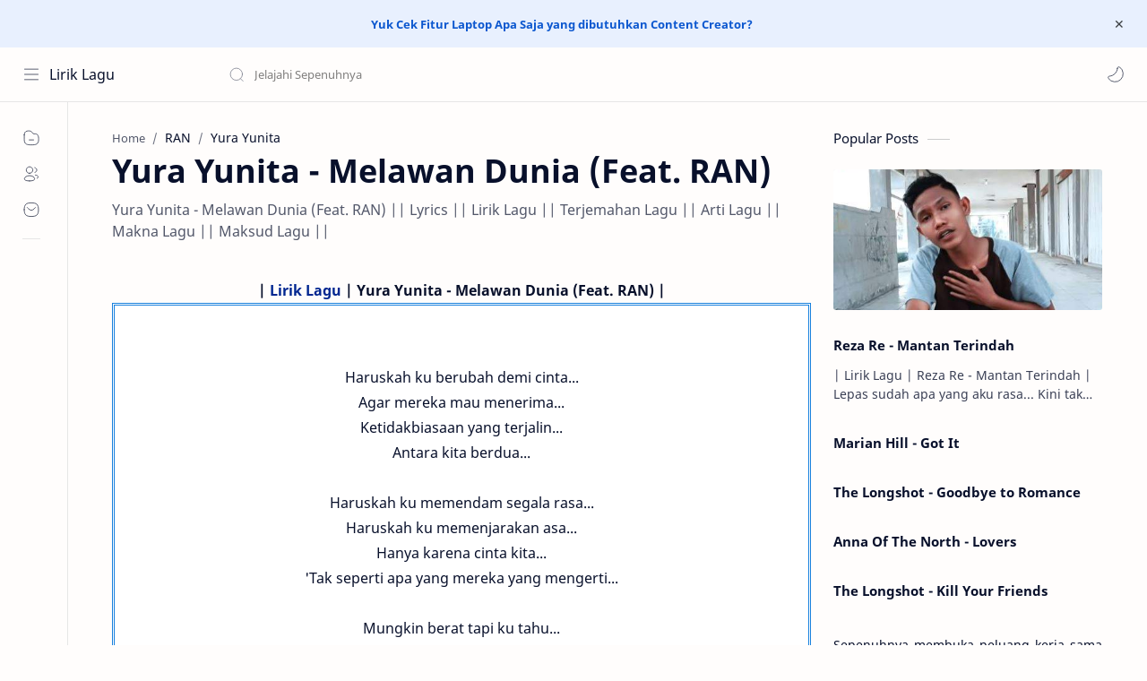

--- FILE ---
content_type: text/javascript; charset=UTF-8
request_url: https://lirik.sepenuhnya.com/feeds/posts/summary/-/Yura%20Yunita?alt=json-in-script&orderby=updated&max-results=0&callback=randomRelatedIndex
body_size: 12686
content:
// API callback
randomRelatedIndex({"version":"1.0","encoding":"UTF-8","feed":{"xmlns":"http://www.w3.org/2005/Atom","xmlns$openSearch":"http://a9.com/-/spec/opensearchrss/1.0/","xmlns$blogger":"http://schemas.google.com/blogger/2008","xmlns$georss":"http://www.georss.org/georss","xmlns$gd":"http://schemas.google.com/g/2005","xmlns$thr":"http://purl.org/syndication/thread/1.0","id":{"$t":"tag:blogger.com,1999:blog-8778743369727842832"},"updated":{"$t":"2026-01-21T17:27:17.376+07:00"},"category":[{"term":"Lyrics"},{"term":"Lagu Indonesia"},{"term":"Lagu Barat"},{"term":"Arti Lagu"},{"term":"Lagu Barat Pop"},{"term":"Kygo"},{"term":"2 Chainz"},{"term":"2018"},{"term":"Future"},{"term":"Lord Huron"},{"term":"Rita Ora"},{"term":"2020"},{"term":"Halsey"},{"term":"Drake"},{"term":"Post Malone"},{"term":"Shawn Mendes"},{"term":"2021"},{"term":"Raisa"},{"term":"Quavo"},{"term":"2022"},{"term":"J Hus"},{"term":"Migos"},{"term":"Zayn Malik"},{"term":"Bebe Rexha"},{"term":"Lyla"},{"term":"Phora"},{"term":"2023"},{"term":"Dadali"},{"term":"Blackbear"},{"term":"Lorde"},{"term":"Maudy Ayunda"},{"term":"The Chainsmokers"},{"term":"Anne-Marie"},{"term":"Dua Lipa"},{"term":"Lagu DJ"},{"term":"Gorillaz"},{"term":"Seether"},{"term":"Tulus"},{"term":"Bea Miller"},{"term":"Lea Michele"},{"term":"Via Vallen"},{"term":"21 Savage"},{"term":"Circa Waves"},{"term":"KYLE"},{"term":"Lagu Korea"},{"term":"Calvin Harris"},{"term":"Gucci Mane"},{"term":"2013"},{"term":"Judika"},{"term":"Luis Fonsi"},{"term":"Trey Songz"},{"term":"French Montana"},{"term":"Lagu Cinta"},{"term":"2012"},{"term":"Naura"},{"term":"Offset"},{"term":"Siti Badriah"},{"term":"Tory Lanez"},{"term":"Camila Cabello"},{"term":"DJ Khaled"},{"term":"Dan + Shay"},{"term":"GAC"},{"term":"Galantis"},{"term":"Gamaliel Audrey Cantika"},{"term":"Kehlani"},{"term":"Maroon 5"},{"term":"Sia"},{"term":"Takeoff"},{"term":"2016"},{"term":"Ed Sheeran"},{"term":"Calum Scott"},{"term":"Faith Hill"},{"term":"Kendrick Lamar"},{"term":"Nicky Jam"},{"term":"Taylor Swift"},{"term":"Tim McGraw"},{"term":"Virzha"},{"term":"Kodak Black"},{"term":"Lagu Pop"},{"term":"Marian Hill"},{"term":"Afgan"},{"term":"Andra"},{"term":"JP Cooper"},{"term":"Marshmello"},{"term":"Rag'n'Bone Man"},{"term":"Sylvan Esso"},{"term":"2015"},{"term":"Eminem"},{"term":"Nicki Minaj"},{"term":"Sam Hunt"},{"term":"Sam Smith"},{"term":"Alessia Cara"},{"term":"Billie Eilish"},{"term":"Cakra Khan"},{"term":"Lady Gaga"},{"term":"P!nk"},{"term":"Sia Furler"},{"term":"Snoop Dogg"},{"term":"TLC"},{"term":"Ty Dolla $ign"},{"term":"Zara Larsson"},{"term":"Ariana Grande"},{"term":"Iggy Azalea"},{"term":"Lagu Barat  R\u0026B"},{"term":"Machine Gun Kelly"},{"term":"Twenty One Pilots"},{"term":"311"},{"term":"Cardi B"},{"term":"G-Eazy"},{"term":"Imagine Dragons"},{"term":"Katy Perry"},{"term":"LANY"},{"term":"Logic"},{"term":"Miley Cyrus"},{"term":"Noah Cyrus"},{"term":"U2"},{"term":"2010"},{"term":"2024"},{"term":"Björk"},{"term":"Brad Paisley"},{"term":"Don Toliver"},{"term":"Fourtwnty"},{"term":"Giggs"},{"term":"Isyana Sarasvati"},{"term":"Lagu Dangdut"},{"term":"NF"},{"term":"Neck Deep"},{"term":"Playboi Carti"},{"term":"Rendy Pandugo"},{"term":"SZA"},{"term":"Yo Gotti"},{"term":"Young Thug"},{"term":"2017"},{"term":"Carrie Underwood"},{"term":"Jay-Z"},{"term":"John Mayer"},{"term":"Julia Michaels"},{"term":"Kiiara"},{"term":"Lil Pump"},{"term":"Musikimia"},{"term":"Pink"},{"term":"Stone Sour"},{"term":"The Weeknd"},{"term":"Tove Lo"},{"term":"Troye Sivan"},{"term":"Allie X"},{"term":"Anji"},{"term":"Astrid S"},{"term":"Harry Styles"},{"term":"Lady Antebellum"},{"term":"Lagu Barat Country"},{"term":"MGK"},{"term":"Mary J. Blige"},{"term":"Michelle Branch"},{"term":"Nelly Furtado"},{"term":"Niall Horan"},{"term":"Paramore"},{"term":"Pitbull"},{"term":"Rachel Platten"},{"term":"Ruth B"},{"term":"Travis Scott"},{"term":"Wale"},{"term":"Andmesh"},{"term":"DragonForce"},{"term":"Evanescence"},{"term":"Green Day"},{"term":"Haim"},{"term":"Joey Bada$$"},{"term":"Justin Bieber"},{"term":"Justin Timberlake"},{"term":"Khalid"},{"term":"Lagu Barat Cinta"},{"term":"Major Lazer"},{"term":"Papa Roach"},{"term":"Pwr Bttm"},{"term":"Rascal Flatts"},{"term":"Rise Against"},{"term":"Shakira"},{"term":"Vince Staples"},{"term":"Yellow Claw"},{"term":"5Romeo"},{"term":"Alan Walker"},{"term":"All Time Low"},{"term":"David Guetta"},{"term":"Demi Lovato"},{"term":"Hailee Steinfeld"},{"term":"Lagu Barat Romantis"},{"term":"Motionless in White"},{"term":"Rossa"},{"term":"The Longshot"},{"term":"Yura Yunita"},{"term":"Agnez Mo"},{"term":"Anna Of The North"},{"term":"BCL"},{"term":"Bunga Citra Lestari"},{"term":"ColdPlay"},{"term":"Echosmith"},{"term":"Jason Mraz"},{"term":"Kesha"},{"term":"Lagu tentang Rindu"},{"term":"Linkin Park"},{"term":"Mahen"},{"term":"Passenger"},{"term":"Rizky Febian"},{"term":"Selena Gomez"},{"term":"Tere"},{"term":"Wendy"},{"term":"2007"},{"term":"2011"},{"term":"2014"},{"term":"A$AP Rocky"},{"term":"Anteros"},{"term":"Charli XCX"},{"term":"Charlie Puth"},{"term":"Chris Brown"},{"term":"Chris Stapleton"},{"term":"Erasure"},{"term":"Hanin Dhiya"},{"term":"Incubus"},{"term":"Kelly Clarkson"},{"term":"Kelsea Ballerini"},{"term":"Lagu Romantis"},{"term":"Louis Tomlinson"},{"term":"Metro Boomin"},{"term":"MoStack"},{"term":"Nickelback"},{"term":"Rick Ross"},{"term":"Roger Waters"},{"term":"Shae"},{"term":"Styx"},{"term":"Zac Brown Band"},{"term":"Alice Merton"},{"term":"Arsy Widianto"},{"term":"Big Boi"},{"term":"Bradley Cooper"},{"term":"Gita Gutawa"},{"term":"James Arthur"},{"term":"James Blunt"},{"term":"Jonas Blue"},{"term":"Judas Priest"},{"term":"Lagu tentang Perpisahan"},{"term":"Lil Uzi Vert"},{"term":"Pendhoza"},{"term":"Rihanna"},{"term":"Sigrid"},{"term":"Sofia Carson"},{"term":"Tiara Andini"},{"term":"Tinashe"},{"term":"Why Don't We"},{"term":"XXXTentacion"},{"term":"2019"},{"term":"Alt-J"},{"term":"Axwell Λ Ingrosso"},{"term":"Beyonce"},{"term":"Christina Grimmie"},{"term":"Dipha Barus"},{"term":"Dove Cameron"},{"term":"Guyon Waton"},{"term":"HONNE"},{"term":"Labrinth"},{"term":"Lagu Barat Sedih"},{"term":"Lagu Jatuh Cinta"},{"term":"Lagu Religi"},{"term":"Lauv"},{"term":"MIKExANGEL"},{"term":"Nadhif Basalamah"},{"term":"5 Seconds of Summer"},{"term":"5SOS"},{"term":"All That Remains"},{"term":"Chance the Rapper"},{"term":"Clean Bandit"},{"term":"DVBBS"},{"term":"Emily Warren"},{"term":"Felix Jaehn"},{"term":"Fergie"},{"term":"Idgitaf"},{"term":"Jess Glynne"},{"term":"Ke$ha"},{"term":"Kylie Minogue"},{"term":"Lagu Barat Rock"},{"term":"Lagu untuk Pacar"},{"term":"Lana Del Rey"},{"term":"Lil Wayne"},{"term":"Lil Yachty"},{"term":"Louisa Johnson"},{"term":"OneRepublic"},{"term":"PARTYNEXTDOOR"},{"term":"Petra Sihombing"},{"term":"Stray Kids"},{"term":"Superfruit"},{"term":"The Dap-Kings Horns"},{"term":"Zedd"},{"term":"(G)I-dle"},{"term":"A7X"},{"term":"Aci Cahaya"},{"term":"Adinda Shalahita"},{"term":"Amber Mark"},{"term":"Arcade Fire"},{"term":"Au\/Ra"},{"term":"Audrey Tapiheru"},{"term":"Avenged Sevenfold"},{"term":"Avicii"},{"term":"Big Sean"},{"term":"Brett Young"},{"term":"Conrad Sewell"},{"term":"Danang"},{"term":"Gorgon City"},{"term":"Hank Williams"},{"term":"Hugh Jackman"},{"term":"J Balvin"},{"term":"John Legend"},{"term":"Kilo Kish"},{"term":"Lagu Barat Rap"},{"term":"Lagu tentang Mantan"},{"term":"Liam Payne"},{"term":"Nella Kharisma"},{"term":"P.T. Barnum"},{"term":"Troi Irons"},{"term":"Alicia Keys"},{"term":"Andini"},{"term":"Bastille"},{"term":"Ben Howard"},{"term":"Billy Lockett"},{"term":"Booboo Stewart"},{"term":"Borns"},{"term":"Cameron Boyce"},{"term":"Cantika Abigail"},{"term":"Cash Cash"},{"term":"DJ Snake"},{"term":"DNCE"},{"term":"Fall Out Boy"},{"term":"Frank Ocean"},{"term":"Gamaliel Tapiheru"},{"term":"Gisella Anastasia"},{"term":"Jeremih"},{"term":"Jorja Smith"},{"term":"Juicy J"},{"term":"Kanye West"},{"term":"Meg Myers"},{"term":"Nick Jonas"},{"term":"Pharrell Williams"},{"term":"Pusha T"},{"term":"R5"},{"term":"Robin Schulz"},{"term":"Salma Salsabil"},{"term":"Sean Paul"},{"term":"Sheryl Sheinafia"},{"term":"The Notorious B.I.G."},{"term":"The Script"},{"term":"Treasure"},{"term":"30 Seconds to Mars"},{"term":"ALMA"},{"term":"Abdul \u0026 The Coffee Theory"},{"term":"Afrojack"},{"term":"Amanda Delara"},{"term":"Anandito Dwis"},{"term":"Band Of Horses"},{"term":"Bonnie McKee"},{"term":"Brisia Jodie"},{"term":"Chandra Liow"},{"term":"Cher"},{"term":"Childish Gambino"},{"term":"China Anne McClain"},{"term":"David Bowie"},{"term":"Ella Henderson"},{"term":"Ellie Goulding"},{"term":"Elton John"},{"term":"Ensemble"},{"term":"Faith Evans"},{"term":"Gabrielle Aplin"},{"term":"Greta Van Fleet"},{"term":"Hardwell"},{"term":"Imanbek"},{"term":"Jack White"},{"term":"James Blake"},{"term":"Janelle Monáe"},{"term":"Jax Jones"},{"term":"Jaz"},{"term":"Jihan Audy"},{"term":"John Newman"},{"term":"Keaton Henson"},{"term":"Killer Mike"},{"term":"Lagu Barat Jatuh Cinta"},{"term":"Lagu Barat Tentang Pernikahan"},{"term":"Lagu Daerah"},{"term":"Lagu Daerah Aceh"},{"term":"Lagu Kehilangan"},{"term":"Lagu Patah Hati"},{"term":"Lagu Tentang Pernikahan"},{"term":"Maggie Lindemann"},{"term":"Mario G. Klau"},{"term":"Marion Jola"},{"term":"Martin Garrix"},{"term":"Mike Posner"},{"term":"Nilufer Yanya"},{"term":"One Direction"},{"term":"Rudimental"},{"term":"Sabyan Gambus"},{"term":"Sandro Cavazza"},{"term":"Shane Filan"},{"term":"Skip Marley"},{"term":"Slowdive"},{"term":"Steve Aoki"},{"term":"Stormzy"},{"term":"Tata Janeeta"},{"term":"Thirty Seconds to Mars"},{"term":"Tove Styrke"},{"term":"Verite"},{"term":"Westlife"},{"term":"Wiz Khalifa"},{"term":"WizKid"},{"term":"1st"},{"term":"Abimana Aryasatya"},{"term":"Alesso"},{"term":"Anggun"},{"term":"Angus \u0026 Julia Stone"},{"term":"Anna Leone"},{"term":"Anne Wheeler"},{"term":"Billy Raffoul"},{"term":"Bleachers"},{"term":"Bruno Mars"},{"term":"Bullet For My Valentine"},{"term":"Cheat Codes"},{"term":"Christi Colondam"},{"term":"Christian Nodal"},{"term":"Craig David"},{"term":"Daddy Yankee"},{"term":"Dash Uciha"},{"term":"Daya"},{"term":"Digital Farm Animals"},{"term":"Diplo"},{"term":"Ella Mai"},{"term":"Elvis Presley"},{"term":"Fifth Harmony"},{"term":"Florida Georgia Line"},{"term":"Franz Ferdinand"},{"term":"Fun."},{"term":"Geisha"},{"term":"Glenn Fredly"},{"term":"Honors"},{"term":"Hurts"},{"term":"Ice Cube"},{"term":"J. Cole"},{"term":"Jadakiss"},{"term":"Jennifer Lopez"},{"term":"Jenny Lind"},{"term":"Jessie Reyez"},{"term":"John Denver"},{"term":"Juicy Luicy"},{"term":"Kali Uchis"},{"term":"Keala Settle"},{"term":"Konshens"},{"term":"Lagu Barat Metal"},{"term":"Lagu Barat tentang Perpisahan"},{"term":"Lagu LDR"},{"term":"Lagu Motivasi"},{"term":"Lagu tentang Senyuman"},{"term":"Lagu tentang Setia"},{"term":"Lauren Daigle"},{"term":"Lauren Jauregui"},{"term":"Lecrae"},{"term":"Lettie Lutz"},{"term":"Liam Gallagher"},{"term":"Lido"},{"term":"Lil Richid"},{"term":"Logan Paul"},{"term":"Loren Allred"},{"term":"Lunchmoney Lewis"},{"term":"MNEK"},{"term":"Maja Francis"},{"term":"Maluma"},{"term":"Maren Morris"},{"term":"Martin Jensen"},{"term":"Miguel"},{"term":"Mitchell Hope"},{"term":"Mo Stack"},{"term":"Muse"},{"term":"MØ"},{"term":"NOAH"},{"term":"Nadia Zerlinda"},{"term":"Nervo"},{"term":"New Kids on the Block"},{"term":"Oh Wonder"},{"term":"Oliver Nelson"},{"term":"Paloma Faith"},{"term":"Pete Yorn"},{"term":"Phillip Carlyle"},{"term":"PnB Rock"},{"term":"Poo Bear"},{"term":"RAN"},{"term":"Rahmania Astrini"},{"term":"Ramengvrl"},{"term":"Reality Club"},{"term":"Sasha Sloan"},{"term":"ScHoolboy Q"},{"term":"Scarlett Johansson"},{"term":"Shania Twain"},{"term":"Sigala"},{"term":"Sigma"},{"term":"Smokepurpp"},{"term":"Stefflon Don"},{"term":"Steps"},{"term":"Superman is Dead"},{"term":"Swae Lee"},{"term":"The 1975"},{"term":"The Night Game"},{"term":"The White Stripes"},{"term":"The-Dream"},{"term":"Thomas Doherty"},{"term":"Thomas Rhett"},{"term":"Tora Sudiro"},{"term":"Trisouls"},{"term":"Vino G. Bastian"},{"term":"Will Heard"},{"term":"Wrabel"},{"term":"X Ambassadors"},{"term":"Zac Efron"},{"term":"Zebra Katz"},{"term":"Zendaya"},{"term":"will.i.am"},{"term":"24hrs"},{"term":"6LACK"},{"term":"A Boogie Wit da Hoodie"},{"term":"A$AP Ferg"},{"term":"Agustin Oendari"},{"term":"Alec Benjamin"},{"term":"Alice Boman"},{"term":"Alison Moyet"},{"term":"Amy Winehouse"},{"term":"Ananya Birla"},{"term":"Andy Brown"},{"term":"Anitta"},{"term":"Ariel NOAH"},{"term":"Armaan Malik"},{"term":"Ashanti"},{"term":"Ashe"},{"term":"Atlesta"},{"term":"Avril Lavigne"},{"term":"Ayda Jebat"},{"term":"BTS"},{"term":"Bad Bunny"},{"term":"Bazzi"},{"term":"Belly"},{"term":"Benson Boone"},{"term":"Big Head"},{"term":"Biru Baru"},{"term":"Black Pink"},{"term":"BlocBoy JB"},{"term":"Blonde"},{"term":"BloodPop"},{"term":"Blue Ivy Carter"},{"term":"Bob Dylan"},{"term":"Bun B"},{"term":"Burna Boy"},{"term":"Bēkon"},{"term":"Cap 1"},{"term":"Captain Ska"},{"term":"Cashmere Cat"},{"term":"Cedric Gervais"},{"term":"Celine Dion"},{"term":"Charity Barnum"},{"term":"Charlie Wilson"},{"term":"Chintya Gabriella"},{"term":"Chloe x Halle"},{"term":"D.R.A.M"},{"term":"DJ Mustard"},{"term":"DJ Yasmin"},{"term":"DOROTHY"},{"term":"David Bisbal"},{"term":"Daye Jack"},{"term":"Dean Lewis"},{"term":"Dennis Lloyd"},{"term":"Desiigner"},{"term":"Devin Dawson"},{"term":"Dimitri Vegas \u0026 Like Mike"},{"term":"Disciples"},{"term":"Dizzee Rascal"},{"term":"Dolla Boy"},{"term":"Duke Dumont"},{"term":"Dylan Playfair"},{"term":"Ella Eyre"},{"term":"Enda"},{"term":"Enrique Iglesias"},{"term":"Florence and the Machine"},{"term":"Foster The People"},{"term":"Foxes"},{"term":"Francis and the Lights"},{"term":"Frank Sinatra"},{"term":"Gesaffelstein"},{"term":"Ghea Indrawari"},{"term":"Ghost"},{"term":"Grey"},{"term":"Hook N Sling"},{"term":"Ina Wroldsen"},{"term":"Indro Warkop"},{"term":"Iqbaal Ramadhan"},{"term":"Isaiah"},{"term":"J Hart"},{"term":"Jack \u0026 Jack"},{"term":"Jacob Banks"},{"term":"Jaden Smith"},{"term":"Jake Paul"},{"term":"James Abrahart"},{"term":"James Vincent McMorrow"},{"term":"Jason Walker"},{"term":"Jeezy"},{"term":"Jessie J"},{"term":"Jessie Ware"},{"term":"Jhené Aiko"},{"term":"Joe Jonas"},{"term":"John Lennon"},{"term":"Joyner Lucas"},{"term":"Justin Jesso"},{"term":"Justine Darcenne"},{"term":"Kaytranada"},{"term":"Kelela"},{"term":"Kid Capri"},{"term":"Kid Ink"},{"term":"Kiera Weathers"},{"term":"LSD"},{"term":"Lagu Anak"},{"term":"Lagu Barat Heavy Metal"},{"term":"Lagu Barat Kehilangan"},{"term":"Lagu Barat Motivasi"},{"term":"Lagu Barat Pop-Rock"},{"term":"Lagu Barat Progressive Metal"},{"term":"Lagu Barat tentang Mimpi"},{"term":"Lagu Barat tentang Sahabat"},{"term":"Lagu Barat tentang Tidak Bisa Move On"},{"term":"Lagu Malaysia"},{"term":"Lagu Sedih"},{"term":"Lagu tentang Cinta Gila"},{"term":"Lagu tentang Cinta Indonesia"},{"term":"Lagu tentang Ibu"},{"term":"Lagu tentang Penyesalan Cinta"},{"term":"Lagu tentang Selingkuh"},{"term":"Lagu tentang Semangat"},{"term":"Lagu tentang Sepi"},{"term":"Lauren Duski"},{"term":"Leona Lewis"},{"term":"Lights"},{"term":"Lil Baby"},{"term":"Little Dragon"},{"term":"Lost Kings"},{"term":"MARC"},{"term":"MIST"},{"term":"Marc E. Bassy"},{"term":"Maria Simorangkir"},{"term":"Mariah Carey"},{"term":"Matt Corby"},{"term":"Matt Flynn"},{"term":"Maty Noyes"},{"term":"Mavis Staples"},{"term":"Mawar de Jongh"},{"term":"Meek Mill"},{"term":"Meghan Trainor"},{"term":"Melanie Martinez"},{"term":"Melly Goeslaw"},{"term":"Michelle Ingrid Williams"},{"term":"Mick Jagger"},{"term":"Mikha Tambayong"},{"term":"Mikky Ekko"},{"term":"Missy Elliott"},{"term":"Monita Tahalea"},{"term":"Nadin Amizah"},{"term":"Nadya Fatira"},{"term":"Nagita Slavina"},{"term":"Neona"},{"term":"Niki"},{"term":"Nineball"},{"term":"Nola"},{"term":"Old Dominion"},{"term":"Parson James"},{"term":"Pee Wee Gaskins"},{"term":"Pentatonix"},{"term":"Peven Everett"},{"term":"Pharrell"},{"term":"PopCaan"},{"term":"Prince Fox"},{"term":"Queen"},{"term":"ROZES"},{"term":"Raekwon"},{"term":"Raye"},{"term":"Reza Re"},{"term":"Rhodes"},{"term":"Rhye"},{"term":"Rinni Wulandari"},{"term":"Robert Pattinson"},{"term":"Royal Blood"},{"term":"Sam Feldt"},{"term":"Sampha"},{"term":"Santan Dave"},{"term":"Seinabo Sey"},{"term":"Skrillex"},{"term":"Skylar Grey"},{"term":"Snakehips"},{"term":"Soulvibe"},{"term":"Steve Lacy"},{"term":"Syd"},{"term":"T.I."},{"term":"TWICE"},{"term":"Teza Sumendra"},{"term":"The All-American Rejects"},{"term":"The Creator"},{"term":"The Human League"},{"term":"The National"},{"term":"The Overtunes"},{"term":"Timbaland"},{"term":"Tinie Tempah"},{"term":"Tity Boi"},{"term":"Too $hort"},{"term":"Tracy Chapman"},{"term":"Tulsi Kumar"},{"term":"Tyler"},{"term":"V1MAST"},{"term":"Vessels"},{"term":"Virgoun"},{"term":"Wallows"},{"term":"Weird Genius"},{"term":"Whitney Houston"},{"term":"YEBBA"},{"term":"Yade Lauren"},{"term":"Yash Narvekar"},{"term":"Years \u0026 Years"},{"term":"Young Dolph"},{"term":"Young Jeezy"},{"term":"'N Sync"},{"term":"1951"},{"term":"2002"},{"term":"5 After Midnight"},{"term":"6ix9ine"},{"term":"88rising"},{"term":"A Great Big World"},{"term":"A Perfect Circle"},{"term":"A-Trak"},{"term":"A-ha"},{"term":"ABRA"},{"term":"AURORA"},{"term":"Aaron Weiss"},{"term":"Adam French"},{"term":"Adam Levine"},{"term":"Adam Trigger"},{"term":"Adera"},{"term":"Adrian Khalif"},{"term":"Agnimaya"},{"term":"Ahmad Abdul"},{"term":"Aimee Mann"},{"term":"Ainan Tasneem"},{"term":"Akon"},{"term":"Al Ghazali"},{"term":"Alex Aiono"},{"term":"Alex Florea"},{"term":"Alex Hepburn"},{"term":"Alex Newell"},{"term":"Alice Cooper"},{"term":"Alisa UENO"},{"term":"Alissa Violet"},{"term":"Alkaline"},{"term":"All About She"},{"term":"Allison Ponthier"},{"term":"Ally Brooke"},{"term":"Aloe Blacc"},{"term":"Alok"},{"term":"AlunaGeorge"},{"term":"Alvvays"},{"term":"Alya Zurayya"},{"term":"Amaal Mallik"},{"term":"American Authors"},{"term":"Amigdala"},{"term":"Aminda"},{"term":"Anastacia"},{"term":"Anderson .Paak"},{"term":"Anderson East"},{"term":"Andika"},{"term":"Andra Day"},{"term":"Andrea Bocelli"},{"term":"Andrew Watt"},{"term":"Angela Aguilar"},{"term":"Anna Wise"},{"term":"Annie Clark"},{"term":"Ansel Elgort"},{"term":"Ant Clemons"},{"term":"Anthony Hamilton"},{"term":"Anthrax"},{"term":"Anvil"},{"term":"Ape Drums"},{"term":"Apsari Barbie"},{"term":"Aquilo"},{"term":"Arcángel"},{"term":"Ari Lasso"},{"term":"Aries"},{"term":"Arijit Singh"},{"term":"Arima Ederra"},{"term":"Arisa"},{"term":"Arkarna"},{"term":"Arlissa"},{"term":"Armand Maulana"},{"term":"Artists For Grenfell"},{"term":"Artsvik"},{"term":"Asanda"},{"term":"Ashley All Day"},{"term":"Aslyn"},{"term":"Astrid"},{"term":"Atta Halilintar"},{"term":"Austin Mahone"},{"term":"Austyn Johnson"},{"term":"Avante Black"},{"term":"Azmi"},{"term":"B-Real"},{"term":"B.o.B"},{"term":"BJ The Chicago Kid"},{"term":"BLACKPINK"},{"term":"Bad Royale"},{"term":"BadBadNotGood"},{"term":"Badshah"},{"term":"Bag Raiders"},{"term":"Baka"},{"term":"Ball Greezy"},{"term":"Barbra Streisand"},{"term":"Barry Likumahuwa"},{"term":"Baseman"},{"term":"Bassnectar"},{"term":"Bastian Steel"},{"term":"Bastien"},{"term":"Baynk"},{"term":"Bebi Romeo"},{"term":"Beck"},{"term":"Bei Maejor"},{"term":"Beldina"},{"term":"Bella Thorne"},{"term":"Benjamin Bratt"},{"term":"Benjamin Clementine"},{"term":"Benny Blanco"},{"term":"Betty Who"},{"term":"Betty Wright"},{"term":"Big Bub"},{"term":"Big K.R.I.T"},{"term":"Big Lenbo"},{"term":"Big Rube"},{"term":"Big Shaq"},{"term":"Big Tray Deee"},{"term":"Bill Anderson"},{"term":"Bipolar Sunshine"},{"term":"Birdy"},{"term":"Bjørnskov"},{"term":"Black Coffee"},{"term":"Black M"},{"term":"Black Thought"},{"term":"Blanche"},{"term":"Blink-182"},{"term":"Blondie"},{"term":"Blue Foundation"},{"term":"Bobby \"Boris\" Pickett \u0026 The Crypt Kickers"},{"term":"Bobby Womack"},{"term":"Bono"},{"term":"Bonzai"},{"term":"Boyz II Men"},{"term":"Brando"},{"term":"Brandon Markell Holmes"},{"term":"Breathe Carolina"},{"term":"Brenna D'Amico"},{"term":"Brent Faiyaz"},{"term":"Brenton Wood"},{"term":"Brett Eldredge"},{"term":"Breyan Isaac"},{"term":"Bring Me The Horizon"},{"term":"Britney Spears"},{"term":"Bruce Springsteen"},{"term":"Bruno Major"},{"term":"Bruno Martini"},{"term":"Bryson Tiller"},{"term":"Buddy Holly"},{"term":"BullySongs"},{"term":"Bunglon"},{"term":"Burak Yeter"},{"term":"Busiswa"},{"term":"Busta Rhymes"},{"term":"Busy Signal"},{"term":"CKay"},{"term":"CMC$"},{"term":"CP"},{"term":"Cabron"},{"term":"Cailin Russo"},{"term":"Callum Beattie"},{"term":"Caloncho"},{"term":"Cameron Dallas"},{"term":"Cameron Seely"},{"term":"Carl Duckworth"},{"term":"Carla Morrison"},{"term":"Carla Thomas"},{"term":"Carlos Vives"},{"term":"Carly Simon"},{"term":"Caroline Barnum"},{"term":"Caroline Pennell"},{"term":"Casanova"},{"term":"Cathy Dennis"},{"term":"Cesqeaux"},{"term":"Chantel Jeffries"},{"term":"Chanyeol"},{"term":"Charlee"},{"term":"Charles Edward Sydney Isom Jr."},{"term":"Charlie Fink"},{"term":"Chelsea Shania"},{"term":"Chief Keef"},{"term":"Chinx"},{"term":"Chisanity"},{"term":"Chloe Howl"},{"term":"Choir"},{"term":"Choppa"},{"term":"Chris Carrabba"},{"term":"Chris Jones"},{"term":"Chris Martin"},{"term":"Christian Karlsson"},{"term":"Chromeo"},{"term":"Chronixx"},{"term":"Chuck D"},{"term":"Cindercella"},{"term":"Cisco Adler"},{"term":"City Girls"},{"term":"Clara Mae"},{"term":"Collective Soul"},{"term":"Conor Maynard"},{"term":"Corinne Bailey Rae"},{"term":"Cosculluela"},{"term":"Crissie Rhodes"},{"term":"Crooked Still"},{"term":"CupcakKe"},{"term":"Curren$y"},{"term":"CyHi Da Prynce"},{"term":"Cyndi Lauper"},{"term":"D Double E"},{"term":"D'Ningrat"},{"term":"DBN Gogo"},{"term":"DJ Fresh"},{"term":"DJ Hardwerk"},{"term":"DJ Ricky Luna"},{"term":"DJ Scream"},{"term":"DJ Shadow"},{"term":"Daft Punk"},{"term":"Dakota"},{"term":"Damian Lemar Hudson"},{"term":"Damian Marley"},{"term":"Damon Albarn"},{"term":"Dan Owen"},{"term":"Dan Smith"},{"term":"Danelle Sandoval"},{"term":"Daniel Everidge"},{"term":"Danilla Riyadi"},{"term":"Danny Brown"},{"term":"Dave"},{"term":"Dave East"},{"term":"David Byrne"},{"term":"David Choi"},{"term":"Davido"},{"term":"De La Soul"},{"term":"DeJ Loaf"},{"term":"Death"},{"term":"Death From Above 1979"},{"term":"DeathbyRomy"},{"term":"Deepee"},{"term":"Delon"},{"term":"Deva Mahenra"},{"term":"Devin The Dude"},{"term":"Devlin"},{"term":"Dhira Bongs"},{"term":"Dido"},{"term":"Dierks Bentley"},{"term":"Dihaj"},{"term":"Diljit Dosanjh"},{"term":"Dire Straits"},{"term":"Dirty Heads"},{"term":"Dirty Pretty Things"},{"term":"Disturbed"},{"term":"Dixie Chicks"},{"term":"DoccyDocs"},{"term":"Doja Cat"},{"term":"Don Diablo"},{"term":"Donae'o"},{"term":"Donny Hathaway"},{"term":"Dorian"},{"term":"Dorian Micu"},{"term":"Dreamlab"},{"term":"Drew Love"},{"term":"DubXX"},{"term":"Dul Jaelani"},{"term":"Duma"},{"term":"Dynoro"},{"term":"Dyro"},{"term":"Eagles of Death Metal"},{"term":"Earth Wind \u0026 Fire"},{"term":"East \u0026 Young"},{"term":"Eclat Story"},{"term":"El Alfa"},{"term":"El Taiger"},{"term":"Elderbrook"},{"term":"Electric Starlet"},{"term":"Eleni Foureira"},{"term":"Elley Duhé"},{"term":"Ellie Rowsell"},{"term":"Elliphant"},{"term":"Ello"},{"term":"Embrace"},{"term":"Emeli Sandé"},{"term":"Empress Of"},{"term":"Endah Purwaningsih"},{"term":"Endang Raes"},{"term":"Energy 18"},{"term":"English"},{"term":"Eric Bellinger"},{"term":"Erick Morillo"},{"term":"Erwin Gutawa"},{"term":"Erwin Prasetya"},{"term":"Essa Brilian"},{"term":"Ester Dean"},{"term":"Etta James"},{"term":"Evitauli"},{"term":"Ezra Mandira"},{"term":"FRENSHIP"},{"term":"Fahrenhaidt"},{"term":"Falling In Reverse"},{"term":"Far East Movement"},{"term":"Farhan"},{"term":"Fat Joe"},{"term":"Fat Nwigwe"},{"term":"Fatboy Slim"},{"term":"Father John Misty"},{"term":"Fatin"},{"term":"Fattah Amin"},{"term":"Fazura"},{"term":"Feby Putri"},{"term":"Feist"},{"term":"Fekky"},{"term":"Felix Snow"},{"term":"Fetty Wap"},{"term":"Fiersa Besari"},{"term":"Firebeatz"},{"term":"Fireboy DML"},{"term":"Flo Rida"},{"term":"Fly Project"},{"term":"Foo Fighters"},{"term":"Footsie"},{"term":"Francesco Yates"},{"term":"Francis Karel"},{"term":"Freestay"},{"term":"Freetown Collective"},{"term":"GONE.Fludd"},{"term":"GTA"},{"term":"Gael Garcia Bernal"},{"term":"Gallant"},{"term":"Gamma1"},{"term":"Gary Clark Jr."},{"term":"Gavin James"},{"term":"Gente De Zona"},{"term":"Georgia"},{"term":"Gery Mahesa"},{"term":"Ghea Youbi"},{"term":"Gia Koka"},{"term":"Gigi D'Agostino"},{"term":"Gino Russ"},{"term":"Giorgia"},{"term":"Gisselle"},{"term":"Glaskaca"},{"term":"Glenn Samuel"},{"term":"GloRilla"},{"term":"Gloria Carter"},{"term":"Gnash"},{"term":"Gnealz"},{"term":"Gojira"},{"term":"GoldLink"},{"term":"Goldstone"},{"term":"Goo Goo Dolls"},{"term":"Gordi"},{"term":"Grace Jones"},{"term":"Great Good Fine Ok"},{"term":"Grimes"},{"term":"Gunna"},{"term":"Gustavo Pozo F"},{"term":"Gwen Stefani"},{"term":"Haerts"},{"term":"Haico"},{"term":"Hanggini"},{"term":"Hannah Faye"},{"term":"Hannah Williams"},{"term":"Happy Asmara"},{"term":"Happy Sometimes"},{"term":"Harold Melvin \u0026 The Blue Notes"},{"term":"Harry Fraud"},{"term":"Hearts \u0026 Colors"},{"term":"Helen Barnum"},{"term":"HighT"},{"term":"Hillsong UNITED"},{"term":"Hoodcelebrityy"},{"term":"Hovig"},{"term":"Hozier"},{"term":"INNA"},{"term":"Ice Prince"},{"term":"Icona Pop"},{"term":"Idina Menzel"},{"term":"Iga Massardi"},{"term":"Iggy Pop"},{"term":"Ilinca"},{"term":"Illy"},{"term":"Ilsey"},{"term":"Imani Vonshà"},{"term":"Indyana"},{"term":"Inhaler"},{"term":"Iron \u0026 Wine"},{"term":"Isaiah Rashad"},{"term":"Iselin Solheim"},{"term":"Ivan Gojaya"},{"term":"Iwa K"},{"term":"J Hard"},{"term":"J.U.S.T.I.C.E. League"},{"term":"JFlow"},{"term":"JKT48"},{"term":"JRSCK"},{"term":"JRY"},{"term":"Jacquees"},{"term":"Jake Shears"},{"term":"James Corden"},{"term":"James Fauntleroy"},{"term":"James Hype"},{"term":"Jamie Foxx"},{"term":"Jamie N Commons"},{"term":"Jamie Principle"},{"term":"Jamie Scott"},{"term":"Janet Glow"},{"term":"Jasmin Walia"},{"term":"Jasmine Thompson"},{"term":"Jason Derulo"},{"term":"Jason Derülo"},{"term":"Jauz"},{"term":"Jay Electronica"},{"term":"Jay Rock"},{"term":"Jay Sean"},{"term":"Jaz Ellington"},{"term":"Jazzy Eff"},{"term":"Je$$e"},{"term":"Jeff Lewis"},{"term":"Jehnny Beth"},{"term":"Jennifer Hudson"},{"term":"Jens Lekman"},{"term":"Jevin Julian"},{"term":"Jhene Aiko"},{"term":"Jidenna"},{"term":"Jiggz"},{"term":"Jin"},{"term":"Joe Perry"},{"term":"John Fogerty"},{"term":"John Gibbons"},{"term":"Johnny Hallyday"},{"term":"Jona"},{"term":"Jonathan Davis"},{"term":"Jonna Fraser"},{"term":"Jonsi"},{"term":"Josh X"},{"term":"José James"},{"term":"Juana Molina"},{"term":"Jubel"},{"term":"Juice WRLD"},{"term":"Julia Karlsson"},{"term":"Julie Bergan"},{"term":"Justin Strikes"},{"term":"Justin Vernon"},{"term":"K Camp"},{"term":"K-391"},{"term":"K.Flay"},{"term":"KC \u0026 The Sunshine Band"},{"term":"KHEA"},{"term":"KRS-One"},{"term":"Kaiser Chiefs"},{"term":"Kallula"},{"term":"Kamferdrops"},{"term":"Kamo Mphela"},{"term":"Kane Brown"},{"term":"Karen Elson"},{"term":"Karina Christy"},{"term":"Kasra V"},{"term":"Kat Dahlia"},{"term":"Kato"},{"term":"Keith Urban"},{"term":"Kekeyi"},{"term":"Kelli-Leigh"},{"term":"Kelly Jones"},{"term":"Kenny Chesney"},{"term":"Kensington"},{"term":"Ketra"},{"term":"Kevin Gates"},{"term":"Key!"},{"term":"Kid Daytona"},{"term":"Kiesza"},{"term":"Kim Burrell"},{"term":"Kim Petras"},{"term":"Kirk Franklin"},{"term":"Kirk Knight"},{"term":"Kodaline"},{"term":"Kreayshawn"},{"term":"Krept"},{"term":"Kristian Kostov"},{"term":"Kurupt"},{"term":"Kučka"},{"term":"Lafa Taylor"},{"term":"Lagu Barat Alternative Metal"},{"term":"Lagu Barat Alternative Pop"},{"term":"Lagu Barat Electro-Pop"},{"term":"Lagu Barat Gagal Move On"},{"term":"Lagu Barat Galau"},{"term":"Lagu Barat LDR"},{"term":"Lagu Barat Melodic Metalcore"},{"term":"Lagu Barat Power Metal"},{"term":"Lagu Barat Soul"},{"term":"Lagu Barat Synthpop"},{"term":"Lagu Barat tentang Ayah"},{"term":"Lagu Barat tentang Ibu"},{"term":"Lagu Barat tentang Kesepian"},{"term":"Lagu Barat tentang Mantan"},{"term":"Lagu Barat tentang Selingkuh"},{"term":"Lagu Barat tentang September"},{"term":"Lagu Barat tentang Teman"},{"term":"Lagu Barat untuk Pacar"},{"term":"Lagu Cinta Pertama"},{"term":"Lagu Galau"},{"term":"Lagu Islam"},{"term":"Lagu Jazz"},{"term":"Lagu Juni"},{"term":"Lagu Menunggu"},{"term":"Lagu R\u0026B"},{"term":"Lagu Ragu"},{"term":"Lagu tentang Alam"},{"term":"Lagu tentang Ayah"},{"term":"Lagu tentang Balikan"},{"term":"Lagu tentang CLBK"},{"term":"Lagu tentang Cinta Sedih"},{"term":"Lagu tentang Cinta Segitiga"},{"term":"Lagu tentang Cinta Terlarang"},{"term":"Lagu tentang Cinta Terpendam"},{"term":"Lagu tentang Dilema"},{"term":"Lagu tentang Ego"},{"term":"Lagu tentang Harapan"},{"term":"Lagu tentang Hujan"},{"term":"Lagu tentang Janji"},{"term":"Lagu tentang Jarak"},{"term":"Lagu tentang Kasmaran"},{"term":"Lagu tentang Kenangan"},{"term":"Lagu tentang Kenyamanan"},{"term":"Lagu tentang Ketulusan"},{"term":"Lagu tentang Masa Lalu"},{"term":"Lagu tentang Mimpi"},{"term":"Lagu tentang Perbedaan"},{"term":"Lagu tentang Percaya"},{"term":"Lagu tentang Sahabat"},{"term":"Lagu tentang Tidur"},{"term":"Lagu untuk Istri"},{"term":"Lagu untuk Mantan"},{"term":"Larry June"},{"term":"Lauren Alaina"},{"term":"Lauryn Hill"},{"term":"Lauryn McClain"},{"term":"Lennon Stella"},{"term":"Leon Bridges"},{"term":"Leonard Cohen"},{"term":"Leven Kali"},{"term":"Lewis Capaldi"},{"term":"Lil Debbie"},{"term":"Lil Duke"},{"term":"Lil Durk"},{"term":"Lil Duval"},{"term":"Lillie Mae Rische"},{"term":"Lindita"},{"term":"Lionel Richie"},{"term":"Locz"},{"term":"Logonta Tarigan"},{"term":"Lorenzo Fragola"},{"term":"Lost Frequencies"},{"term":"Louane"},{"term":"Loud Luxury"},{"term":"Louis Rei"},{"term":"Louis The Child"},{"term":"Lucy Rose"},{"term":"Ludacris"},{"term":"Lukas Graham"},{"term":"Lush \u0026 Simon"},{"term":"Lynyrd Skynyrd"},{"term":"Machel Montano"},{"term":"Mack Daddy Ju"},{"term":"Macklemore"},{"term":"Madame Monsieur"},{"term":"Magic!"},{"term":"Magnolia Shorty"},{"term":"Mahesa Ofki"},{"term":"Maia Estianty"},{"term":"Maizura"},{"term":"Majid Jordan"},{"term":"Manuel Turizo"},{"term":"Mara"},{"term":"Marcello Tahitoe"},{"term":"Marco Mengoni"},{"term":"Marina and The Diamonds"},{"term":"Marini Nainggolan"},{"term":"Mario G Klau"},{"term":"Mark Asari"},{"term":"Mark Hoppus"},{"term":"Mark Morrison"},{"term":"Mark Strong"},{"term":"Martina Bárta"},{"term":"Mase"},{"term":"Mason Ramsey"},{"term":"Matrix \u0026 Futurebound"},{"term":"Matt Cardle"},{"term":"Matt Thiessen of Relient K"},{"term":"Matteo Bocelli"},{"term":"Matthew Margeson"},{"term":"Mavado"},{"term":"Max B"},{"term":"Meechy Darko"},{"term":"Messiah"},{"term":"Methal"},{"term":"Method Man"},{"term":"Mia Mark"},{"term":"Mic Righteous"},{"term":"Michael Jackson"},{"term":"Michelle Pfeiffer"},{"term":"Mike Dunn"},{"term":"Mike Stud"},{"term":"Mike Williams"},{"term":"Mindy White"},{"term":"MineK"},{"term":"Miranda Lambert"},{"term":"Misha Omar"},{"term":"Mitch Crown"},{"term":"Mod Sun"},{"term":"Moelogo"},{"term":"Moh Flow"},{"term":"Moksi"},{"term":"Mondo Cozmo"},{"term":"Monica"},{"term":"Monica Karina"},{"term":"Moodymann"},{"term":"Mr. Man"},{"term":"Ms. Triniti"},{"term":"Mutemath"},{"term":"Mytha Lestari"},{"term":"Måneskin"},{"term":"NAATIONS"},{"term":"NBA YoungBoy"},{"term":"NCT"},{"term":"NDX AKA"},{"term":"NEEDTOBREATHE"},{"term":"NEIMY"},{"term":"NGHTMRE"},{"term":"NO I.D."},{"term":"NOTD"},{"term":"NSG"},{"term":"NaFF"},{"term":"Nadin"},{"term":"Nai Palm"},{"term":"Nana Rogues"},{"term":"Nas"},{"term":"Nasty C"},{"term":"Natalie Merchant"},{"term":"Nathan Trent"},{"term":"Naura Ayu"},{"term":"Navvy"},{"term":"Nef The Pharaoh"},{"term":"Neil deGrasse Tyson"},{"term":"Nevada"},{"term":"New Beat Fund"},{"term":"Nick Hakim"},{"term":"Nicky Romero"},{"term":"Nidji"},{"term":"Nightly"},{"term":"Nilam"},{"term":"Nile Rodgers"},{"term":"Nino Ran"},{"term":"Nona Noni"},{"term":"Normani"},{"term":"Novakane"},{"term":"Nyce"},{"term":"Nyck Caution"},{"term":"Nylo"},{"term":"O'Neill Hudson"},{"term":"O.A.R."},{"term":"OAR"},{"term":"OG DAYV"},{"term":"October London"},{"term":"Of A Revolution"},{"term":"Off Bloom"},{"term":"Ohana Bam"},{"term":"Olamide"},{"term":"Olivia Holt"},{"term":"Olivia Rodrigo"},{"term":"Olly Murs"},{"term":"Omar LinX"},{"term":"Oncy"},{"term":"One Avenue Band"},{"term":"Oneohtrix Point Never"},{"term":"Ookay"},{"term":"Osunlade"},{"term":"Otis Parker"},{"term":"Ozuna"},{"term":"PHresher"},{"term":"PRGRSHN"},{"term":"Pabllo Vittar"},{"term":"Passion Pit"},{"term":"Patoranking"},{"term":"Paul Partohap"},{"term":"Paul Rosenberg"},{"term":"Payung Teduh"},{"term":"Pepe Aguilar"},{"term":"Perry Farrell"},{"term":"Peter Gabriel"},{"term":"Phil Ade"},{"term":"Phoebe Ryan"},{"term":"Pia Mia"},{"term":"Pimp C"},{"term":"Pinto \"Wahin\""},{"term":"Pixie Lott"},{"term":"Piyu"},{"term":"Plan B"},{"term":"Plies"},{"term":"Polina"},{"term":"Pongki Barata"},{"term":"Powerwolf"},{"term":"Prakriti Kakkar"},{"term":"Prilly Latuconsina"},{"term":"Prince"},{"term":"Prince Charlez"},{"term":"Prince Husein"},{"term":"Prince Royce"},{"term":"Priyanka Chopra"},{"term":"Puisi tentang Lelah"},{"term":"Pusakata"},{"term":"Putih Abu-Abu"},{"term":"Q Major"},{"term":"Queens of the Stone Age"},{"term":"R. Kelly"},{"term":"R3hab"},{"term":"RAY BLK"},{"term":"RL Grime"},{"term":"RPH"},{"term":"Radiohead"},{"term":"Rae Sremmurd"},{"term":"Rama Davis"},{"term":"Ramz"},{"term":"Ranz and Niana"},{"term":"Rat Boy"},{"term":"Ratna Antika"},{"term":"Ray J"},{"term":"Rayen Pona"},{"term":"Rayi Putra"},{"term":"Rayvelin"},{"term":"Redman"},{"term":"Renegade El Rey"},{"term":"Repvblik"},{"term":"Residente"},{"term":"Reza Matajiwa"},{"term":"Reza Oktovian"},{"term":"Ricegum"},{"term":"Rich Brian"},{"term":"Rich The Kid"},{"term":"Rick Rock"},{"term":"Ricky Reed"},{"term":"Rico Nasty"},{"term":"Rieka Roslan"},{"term":"Rizman Gumilang"},{"term":"Robbie Williams"},{"term":"Robin Thicke"},{"term":"Rochelle"},{"term":"Roger Daltrey"},{"term":"Romy Dya"},{"term":"Ronny J"},{"term":"Rooty"},{"term":"Royal Philharmonic Orchestra"},{"term":"Royce da 5’9”"},{"term":"Ruelle"},{"term":"Run The Jewels"},{"term":"Ryan Bingham"},{"term":"Ryan McMullan"},{"term":"SAMSONS"},{"term":"SMASH"},{"term":"STORi"},{"term":"Sacha Baron Cohen"},{"term":"Sade"},{"term":"Sage The Gemini"},{"term":"Sam Carter"},{"term":"Sam Martin"},{"term":"Sam McCarthy"},{"term":"Sam Sneak"},{"term":"Sandi Graham"},{"term":"Sandrina Azzahra"},{"term":"Sarah Dugas"},{"term":"Savas"},{"term":"Scarface"},{"term":"Scotty McCreery"},{"term":"Sebastian Kole"},{"term":"Seeb"},{"term":"Serena Ryder"},{"term":"Seulgi"},{"term":"Seungri"},{"term":"Sheila Majid"},{"term":"Shiloh Dynasty"},{"term":"Sido"},{"term":"Sinead Harnett"},{"term":"Sino Msolo"},{"term":"Sir Dylan"},{"term":"Sir Sly"},{"term":"SirenXX"},{"term":"Siti Nurhaliza"},{"term":"Sivia"},{"term":"Sizzla"},{"term":"Skepta"},{"term":"Skillet"},{"term":"Slank"},{"term":"Slim Jxmmi"},{"term":"Slushii"},{"term":"Sneakbo"},{"term":"Snow Patrol"},{"term":"Sodiq Monata"},{"term":"Sody"},{"term":"Sofi Tukker"},{"term":"Sofia Reyes"},{"term":"Son Lux"},{"term":"SonaOne"},{"term":"Sonakshi Sinha"},{"term":"Sophia Somajo"},{"term":"Sophie Simmons"},{"term":"Soundwave"},{"term":"Souqy"},{"term":"Spoon"},{"term":"St. Lundi"},{"term":"St. Vincent"},{"term":"Stanaj"},{"term":"Stargate"},{"term":"Starley"},{"term":"Starrah"},{"term":"Stephen Marley"},{"term":"Steve Davit"},{"term":"Steven A. Clark"},{"term":"Stig of the Dump"},{"term":"Stresmatic"},{"term":"Styles P"},{"term":"SuRie"},{"term":"Sufyvn"},{"term":"Sukriti Kakkar"},{"term":"Superduperbrick"},{"term":"Superorganism"},{"term":"Swimming Girls"},{"term":"Sylvia Rhone"},{"term":"T. Mills"},{"term":"T.I"},{"term":"THEY."},{"term":"TIP"},{"term":"Taboo"},{"term":"Takagi"},{"term":"Tash Sultana"},{"term":"Tayla Parx"},{"term":"Team 10"},{"term":"Ted Nugent"},{"term":"Teddy Adhitya"},{"term":"Teena Marie"},{"term":"Tegan And Sara"},{"term":"Temon"},{"term":"Ten"},{"term":"Teo"},{"term":"The Amazons"},{"term":"The Animals"},{"term":"The Avener"},{"term":"The Beatles"},{"term":"The Bellas"},{"term":"The Black Eyed Peas"},{"term":"The Black Ghosts"},{"term":"The BossHoss"},{"term":"The Breeders"},{"term":"The Church"},{"term":"The Cranberries"},{"term":"The Cult"},{"term":"The Cure"},{"term":"The Flaming Lips"},{"term":"The Galaxy"},{"term":"The Gaslight Anthem"},{"term":"The Jon Spencer Blues Explosion"},{"term":"The Killers"},{"term":"The Knocks"},{"term":"The Librarians"},{"term":"The New Barden Bellas"},{"term":"The Rain"},{"term":"The Temptations"},{"term":"The War On Drugs"},{"term":"The XX"},{"term":"The Xcerts"},{"term":"Tiffany Evans"},{"term":"Tiggs Da Author"},{"term":"Timebelle"},{"term":"Tink"},{"term":"TisaKorean"},{"term":"Titi Kamal"},{"term":"Tito Munandar"},{"term":"Tiësto"},{"term":"Tobe Nwigwe"},{"term":"Tom Chaplin"},{"term":"Tom Grennan"},{"term":"Tom Lehrer"},{"term":"Tom Misch"},{"term":"Tom Odell"},{"term":"Tomine Harket"},{"term":"Toothless"},{"term":"Tori Kelly"},{"term":"Toro Y Moi"},{"term":"Toulouse"},{"term":"Trace Cyrus"},{"term":"Train"},{"term":"Travis Barker"},{"term":"Tritonal"},{"term":"Troze"},{"term":"Tyler Carter"},{"term":"Témé Tan"},{"term":"Uap Widya"},{"term":"Upiak"},{"term":"Valentino"},{"term":"Valerie Broussard"},{"term":"Valley Girl"},{"term":"Vargas \u0026 Lagola"},{"term":"Vaults"},{"term":"Vic Mensa"},{"term":"Vincent Pontare"},{"term":"Vita Alvia"},{"term":"Vory"},{"term":"WR Soepratman"},{"term":"Waayaha Cusub"},{"term":"Wage Rudolf Soepratman"},{"term":"Wahyu"},{"term":"Walk the Moon"},{"term":"Washed Out"},{"term":"Waterbed"},{"term":"We Are Messengers"},{"term":"Whethan"},{"term":"White Shoes \u0026 The Couples Company"},{"term":"Wild Belle"},{"term":"William Singe"},{"term":"Willy William"},{"term":"Wisin"},{"term":"Wizzy"},{"term":"Wretch 32"},{"term":"XTC"},{"term":"XYLØ"},{"term":"YFN Lucci"},{"term":"Yazoo"},{"term":"Yotari"},{"term":"Young MC"},{"term":"Young P.T."},{"term":"Young Stunna"},{"term":"YoungBoy Never Broke Again"},{"term":"Youssou N'Dour"},{"term":"Yovie Widianto"},{"term":"Yuna"},{"term":"Yuni Shara"},{"term":"ZIGGY"},{"term":"Zacari"},{"term":"Zach Bryan"},{"term":"Zack Knight"},{"term":"Zak Abel"},{"term":"Zara Leola"},{"term":"Zaskia Gotik"},{"term":"Zazie Beetz"},{"term":"Zeeba"},{"term":"Ziico Niico"},{"term":"Ziv Zaifman"},{"term":"Zoe Nash"},{"term":"Zonderling"},{"term":"Zuse"},{"term":"apl.de.ap"},{"term":"d'Masiv"},{"term":"Áine Cahill"}],"title":{"type":"text","$t":"Lirik Lagu"},"subtitle":{"type":"html","$t":"Kumpulan Lirik Lagu Populer Saat Ini"},"link":[{"rel":"http://schemas.google.com/g/2005#feed","type":"application/atom+xml","href":"https:\/\/lirik.sepenuhnya.com\/feeds\/posts\/summary"},{"rel":"self","type":"application/atom+xml","href":"https:\/\/www.blogger.com\/feeds\/8778743369727842832\/posts\/summary\/-\/Yura+Yunita?alt=json-in-script\u0026max-results=0\u0026orderby=updated"},{"rel":"alternate","type":"text/html","href":"https:\/\/lirik.sepenuhnya.com\/search\/label\/Yura%20Yunita"},{"rel":"hub","href":"http://pubsubhubbub.appspot.com/"}],"author":[{"name":{"$t":"Sepenuhnya"},"uri":{"$t":"http:\/\/www.blogger.com\/profile\/01691576766898541227"},"email":{"$t":"noreply@blogger.com"},"gd$image":{"rel":"http://schemas.google.com/g/2005#thumbnail","width":"14","height":"32","src":"\/\/blogger.googleusercontent.com\/img\/b\/R29vZ2xl\/AVvXsEivpEhZ8df6_wZ52NIWU5A1AePCsKuqyiYZABoZ6nXTrjAByoHynOriGTCk6y5CmUR9K0cApW-2kYO7d-m68stbCh05vNGsLaOtKqDmuSRPFdCIRuxEbR_DjBuj5Ys_qw\/s42\/KTP+MP3.jpg"}}],"generator":{"version":"7.00","uri":"http://www.blogger.com","$t":"Blogger"},"openSearch$totalResults":{"$t":"12"},"openSearch$startIndex":{"$t":"1"},"openSearch$itemsPerPage":{"$t":"0"}}});

--- FILE ---
content_type: text/javascript; charset=UTF-8
request_url: https://lirik.sepenuhnya.com/feeds/posts/summary/-/Yura%20Yunita?alt=json-in-script&orderby=updated&start-index=6&max-results=6&callback=showRelatedPost
body_size: 14636
content:
// API callback
showRelatedPost({"version":"1.0","encoding":"UTF-8","feed":{"xmlns":"http://www.w3.org/2005/Atom","xmlns$openSearch":"http://a9.com/-/spec/opensearchrss/1.0/","xmlns$blogger":"http://schemas.google.com/blogger/2008","xmlns$georss":"http://www.georss.org/georss","xmlns$gd":"http://schemas.google.com/g/2005","xmlns$thr":"http://purl.org/syndication/thread/1.0","id":{"$t":"tag:blogger.com,1999:blog-8778743369727842832"},"updated":{"$t":"2026-01-21T17:27:17.376+07:00"},"category":[{"term":"Lyrics"},{"term":"Lagu Indonesia"},{"term":"Lagu Barat"},{"term":"Arti Lagu"},{"term":"Lagu Barat Pop"},{"term":"Kygo"},{"term":"2 Chainz"},{"term":"2018"},{"term":"Future"},{"term":"Lord Huron"},{"term":"Rita Ora"},{"term":"2020"},{"term":"Halsey"},{"term":"Drake"},{"term":"Post Malone"},{"term":"Shawn Mendes"},{"term":"2021"},{"term":"Raisa"},{"term":"Quavo"},{"term":"2022"},{"term":"J Hus"},{"term":"Migos"},{"term":"Zayn Malik"},{"term":"Bebe Rexha"},{"term":"Lyla"},{"term":"Phora"},{"term":"2023"},{"term":"Dadali"},{"term":"Blackbear"},{"term":"Lorde"},{"term":"Maudy Ayunda"},{"term":"The Chainsmokers"},{"term":"Anne-Marie"},{"term":"Dua Lipa"},{"term":"Lagu DJ"},{"term":"Gorillaz"},{"term":"Seether"},{"term":"Tulus"},{"term":"Bea Miller"},{"term":"Lea Michele"},{"term":"Via Vallen"},{"term":"21 Savage"},{"term":"Circa Waves"},{"term":"KYLE"},{"term":"Lagu Korea"},{"term":"Calvin Harris"},{"term":"Gucci Mane"},{"term":"2013"},{"term":"Judika"},{"term":"Luis Fonsi"},{"term":"Trey Songz"},{"term":"French Montana"},{"term":"Lagu Cinta"},{"term":"2012"},{"term":"Naura"},{"term":"Offset"},{"term":"Siti Badriah"},{"term":"Tory Lanez"},{"term":"Camila Cabello"},{"term":"DJ Khaled"},{"term":"Dan + Shay"},{"term":"GAC"},{"term":"Galantis"},{"term":"Gamaliel Audrey Cantika"},{"term":"Kehlani"},{"term":"Maroon 5"},{"term":"Sia"},{"term":"Takeoff"},{"term":"2016"},{"term":"Ed Sheeran"},{"term":"Calum Scott"},{"term":"Faith Hill"},{"term":"Kendrick Lamar"},{"term":"Nicky Jam"},{"term":"Taylor Swift"},{"term":"Tim McGraw"},{"term":"Virzha"},{"term":"Kodak Black"},{"term":"Lagu Pop"},{"term":"Marian Hill"},{"term":"Afgan"},{"term":"Andra"},{"term":"JP Cooper"},{"term":"Marshmello"},{"term":"Rag'n'Bone Man"},{"term":"Sylvan Esso"},{"term":"2015"},{"term":"Eminem"},{"term":"Nicki Minaj"},{"term":"Sam Hunt"},{"term":"Sam Smith"},{"term":"Alessia Cara"},{"term":"Billie Eilish"},{"term":"Cakra Khan"},{"term":"Lady Gaga"},{"term":"P!nk"},{"term":"Sia Furler"},{"term":"Snoop Dogg"},{"term":"TLC"},{"term":"Ty Dolla $ign"},{"term":"Zara Larsson"},{"term":"Ariana Grande"},{"term":"Iggy Azalea"},{"term":"Lagu Barat  R\u0026B"},{"term":"Machine Gun Kelly"},{"term":"Twenty One Pilots"},{"term":"311"},{"term":"Cardi B"},{"term":"G-Eazy"},{"term":"Imagine Dragons"},{"term":"Katy Perry"},{"term":"LANY"},{"term":"Logic"},{"term":"Miley Cyrus"},{"term":"Noah Cyrus"},{"term":"U2"},{"term":"2010"},{"term":"2024"},{"term":"Björk"},{"term":"Brad Paisley"},{"term":"Don Toliver"},{"term":"Fourtwnty"},{"term":"Giggs"},{"term":"Isyana Sarasvati"},{"term":"Lagu Dangdut"},{"term":"NF"},{"term":"Neck Deep"},{"term":"Playboi Carti"},{"term":"Rendy Pandugo"},{"term":"SZA"},{"term":"Yo Gotti"},{"term":"Young Thug"},{"term":"2017"},{"term":"Carrie Underwood"},{"term":"Jay-Z"},{"term":"John Mayer"},{"term":"Julia Michaels"},{"term":"Kiiara"},{"term":"Lil Pump"},{"term":"Musikimia"},{"term":"Pink"},{"term":"Stone Sour"},{"term":"The Weeknd"},{"term":"Tove Lo"},{"term":"Troye Sivan"},{"term":"Allie X"},{"term":"Anji"},{"term":"Astrid S"},{"term":"Harry Styles"},{"term":"Lady Antebellum"},{"term":"Lagu Barat Country"},{"term":"MGK"},{"term":"Mary J. Blige"},{"term":"Michelle Branch"},{"term":"Nelly Furtado"},{"term":"Niall Horan"},{"term":"Paramore"},{"term":"Pitbull"},{"term":"Rachel Platten"},{"term":"Ruth B"},{"term":"Travis Scott"},{"term":"Wale"},{"term":"Andmesh"},{"term":"DragonForce"},{"term":"Evanescence"},{"term":"Green Day"},{"term":"Haim"},{"term":"Joey Bada$$"},{"term":"Justin Bieber"},{"term":"Justin Timberlake"},{"term":"Khalid"},{"term":"Lagu Barat Cinta"},{"term":"Major Lazer"},{"term":"Papa Roach"},{"term":"Pwr Bttm"},{"term":"Rascal Flatts"},{"term":"Rise Against"},{"term":"Shakira"},{"term":"Vince Staples"},{"term":"Yellow Claw"},{"term":"5Romeo"},{"term":"Alan Walker"},{"term":"All Time Low"},{"term":"David Guetta"},{"term":"Demi Lovato"},{"term":"Hailee Steinfeld"},{"term":"Lagu Barat Romantis"},{"term":"Motionless in White"},{"term":"Rossa"},{"term":"The Longshot"},{"term":"Yura Yunita"},{"term":"Agnez Mo"},{"term":"Anna Of The North"},{"term":"BCL"},{"term":"Bunga Citra Lestari"},{"term":"ColdPlay"},{"term":"Echosmith"},{"term":"Jason Mraz"},{"term":"Kesha"},{"term":"Lagu tentang Rindu"},{"term":"Linkin Park"},{"term":"Mahen"},{"term":"Passenger"},{"term":"Rizky Febian"},{"term":"Selena Gomez"},{"term":"Tere"},{"term":"Wendy"},{"term":"2007"},{"term":"2011"},{"term":"2014"},{"term":"A$AP Rocky"},{"term":"Anteros"},{"term":"Charli XCX"},{"term":"Charlie Puth"},{"term":"Chris Brown"},{"term":"Chris Stapleton"},{"term":"Erasure"},{"term":"Hanin Dhiya"},{"term":"Incubus"},{"term":"Kelly Clarkson"},{"term":"Kelsea Ballerini"},{"term":"Lagu Romantis"},{"term":"Louis Tomlinson"},{"term":"Metro Boomin"},{"term":"MoStack"},{"term":"Nickelback"},{"term":"Rick Ross"},{"term":"Roger Waters"},{"term":"Shae"},{"term":"Styx"},{"term":"Zac Brown Band"},{"term":"Alice Merton"},{"term":"Arsy Widianto"},{"term":"Big Boi"},{"term":"Bradley Cooper"},{"term":"Gita Gutawa"},{"term":"James Arthur"},{"term":"James Blunt"},{"term":"Jonas Blue"},{"term":"Judas Priest"},{"term":"Lagu tentang Perpisahan"},{"term":"Lil Uzi Vert"},{"term":"Pendhoza"},{"term":"Rihanna"},{"term":"Sigrid"},{"term":"Sofia Carson"},{"term":"Tiara Andini"},{"term":"Tinashe"},{"term":"Why Don't We"},{"term":"XXXTentacion"},{"term":"2019"},{"term":"Alt-J"},{"term":"Axwell Λ Ingrosso"},{"term":"Beyonce"},{"term":"Christina Grimmie"},{"term":"Dipha Barus"},{"term":"Dove Cameron"},{"term":"Guyon Waton"},{"term":"HONNE"},{"term":"Labrinth"},{"term":"Lagu Barat Sedih"},{"term":"Lagu Jatuh Cinta"},{"term":"Lagu Religi"},{"term":"Lauv"},{"term":"MIKExANGEL"},{"term":"Nadhif Basalamah"},{"term":"5 Seconds of Summer"},{"term":"5SOS"},{"term":"All That Remains"},{"term":"Chance the Rapper"},{"term":"Clean Bandit"},{"term":"DVBBS"},{"term":"Emily Warren"},{"term":"Felix Jaehn"},{"term":"Fergie"},{"term":"Idgitaf"},{"term":"Jess Glynne"},{"term":"Ke$ha"},{"term":"Kylie Minogue"},{"term":"Lagu Barat Rock"},{"term":"Lagu untuk Pacar"},{"term":"Lana Del Rey"},{"term":"Lil Wayne"},{"term":"Lil Yachty"},{"term":"Louisa Johnson"},{"term":"OneRepublic"},{"term":"PARTYNEXTDOOR"},{"term":"Petra Sihombing"},{"term":"Stray Kids"},{"term":"Superfruit"},{"term":"The Dap-Kings Horns"},{"term":"Zedd"},{"term":"(G)I-dle"},{"term":"A7X"},{"term":"Aci Cahaya"},{"term":"Adinda Shalahita"},{"term":"Amber Mark"},{"term":"Arcade Fire"},{"term":"Au\/Ra"},{"term":"Audrey Tapiheru"},{"term":"Avenged Sevenfold"},{"term":"Avicii"},{"term":"Big Sean"},{"term":"Brett Young"},{"term":"Conrad Sewell"},{"term":"Danang"},{"term":"Gorgon City"},{"term":"Hank Williams"},{"term":"Hugh Jackman"},{"term":"J Balvin"},{"term":"John Legend"},{"term":"Kilo Kish"},{"term":"Lagu Barat Rap"},{"term":"Lagu tentang Mantan"},{"term":"Liam Payne"},{"term":"Nella Kharisma"},{"term":"P.T. Barnum"},{"term":"Troi Irons"},{"term":"Alicia Keys"},{"term":"Andini"},{"term":"Bastille"},{"term":"Ben Howard"},{"term":"Billy Lockett"},{"term":"Booboo Stewart"},{"term":"Borns"},{"term":"Cameron Boyce"},{"term":"Cantika Abigail"},{"term":"Cash Cash"},{"term":"DJ Snake"},{"term":"DNCE"},{"term":"Fall Out Boy"},{"term":"Frank Ocean"},{"term":"Gamaliel Tapiheru"},{"term":"Gisella Anastasia"},{"term":"Jeremih"},{"term":"Jorja Smith"},{"term":"Juicy J"},{"term":"Kanye West"},{"term":"Meg Myers"},{"term":"Nick Jonas"},{"term":"Pharrell Williams"},{"term":"Pusha T"},{"term":"R5"},{"term":"Robin Schulz"},{"term":"Salma Salsabil"},{"term":"Sean Paul"},{"term":"Sheryl Sheinafia"},{"term":"The Notorious B.I.G."},{"term":"The Script"},{"term":"Treasure"},{"term":"30 Seconds to Mars"},{"term":"ALMA"},{"term":"Abdul \u0026 The Coffee Theory"},{"term":"Afrojack"},{"term":"Amanda Delara"},{"term":"Anandito Dwis"},{"term":"Band Of Horses"},{"term":"Bonnie McKee"},{"term":"Brisia Jodie"},{"term":"Chandra Liow"},{"term":"Cher"},{"term":"Childish Gambino"},{"term":"China Anne McClain"},{"term":"David Bowie"},{"term":"Ella Henderson"},{"term":"Ellie Goulding"},{"term":"Elton John"},{"term":"Ensemble"},{"term":"Faith Evans"},{"term":"Gabrielle Aplin"},{"term":"Greta Van Fleet"},{"term":"Hardwell"},{"term":"Imanbek"},{"term":"Jack White"},{"term":"James Blake"},{"term":"Janelle Monáe"},{"term":"Jax Jones"},{"term":"Jaz"},{"term":"Jihan Audy"},{"term":"John Newman"},{"term":"Keaton Henson"},{"term":"Killer Mike"},{"term":"Lagu Barat Jatuh Cinta"},{"term":"Lagu Barat Tentang Pernikahan"},{"term":"Lagu Daerah"},{"term":"Lagu Daerah Aceh"},{"term":"Lagu Kehilangan"},{"term":"Lagu Patah Hati"},{"term":"Lagu Tentang Pernikahan"},{"term":"Maggie Lindemann"},{"term":"Mario G. Klau"},{"term":"Marion Jola"},{"term":"Martin Garrix"},{"term":"Mike Posner"},{"term":"Nilufer Yanya"},{"term":"One Direction"},{"term":"Rudimental"},{"term":"Sabyan Gambus"},{"term":"Sandro Cavazza"},{"term":"Shane Filan"},{"term":"Skip Marley"},{"term":"Slowdive"},{"term":"Steve Aoki"},{"term":"Stormzy"},{"term":"Tata Janeeta"},{"term":"Thirty Seconds to Mars"},{"term":"Tove Styrke"},{"term":"Verite"},{"term":"Westlife"},{"term":"Wiz Khalifa"},{"term":"WizKid"},{"term":"1st"},{"term":"Abimana Aryasatya"},{"term":"Alesso"},{"term":"Anggun"},{"term":"Angus \u0026 Julia Stone"},{"term":"Anna Leone"},{"term":"Anne Wheeler"},{"term":"Billy Raffoul"},{"term":"Bleachers"},{"term":"Bruno Mars"},{"term":"Bullet For My Valentine"},{"term":"Cheat Codes"},{"term":"Christi Colondam"},{"term":"Christian Nodal"},{"term":"Craig David"},{"term":"Daddy Yankee"},{"term":"Dash Uciha"},{"term":"Daya"},{"term":"Digital Farm Animals"},{"term":"Diplo"},{"term":"Ella Mai"},{"term":"Elvis Presley"},{"term":"Fifth Harmony"},{"term":"Florida Georgia Line"},{"term":"Franz Ferdinand"},{"term":"Fun."},{"term":"Geisha"},{"term":"Glenn Fredly"},{"term":"Honors"},{"term":"Hurts"},{"term":"Ice Cube"},{"term":"J. Cole"},{"term":"Jadakiss"},{"term":"Jennifer Lopez"},{"term":"Jenny Lind"},{"term":"Jessie Reyez"},{"term":"John Denver"},{"term":"Juicy Luicy"},{"term":"Kali Uchis"},{"term":"Keala Settle"},{"term":"Konshens"},{"term":"Lagu Barat Metal"},{"term":"Lagu Barat tentang Perpisahan"},{"term":"Lagu LDR"},{"term":"Lagu Motivasi"},{"term":"Lagu tentang Senyuman"},{"term":"Lagu tentang Setia"},{"term":"Lauren Daigle"},{"term":"Lauren Jauregui"},{"term":"Lecrae"},{"term":"Lettie Lutz"},{"term":"Liam Gallagher"},{"term":"Lido"},{"term":"Lil Richid"},{"term":"Logan Paul"},{"term":"Loren Allred"},{"term":"Lunchmoney Lewis"},{"term":"MNEK"},{"term":"Maja Francis"},{"term":"Maluma"},{"term":"Maren Morris"},{"term":"Martin Jensen"},{"term":"Miguel"},{"term":"Mitchell Hope"},{"term":"Mo Stack"},{"term":"Muse"},{"term":"MØ"},{"term":"NOAH"},{"term":"Nadia Zerlinda"},{"term":"Nervo"},{"term":"New Kids on the Block"},{"term":"Oh Wonder"},{"term":"Oliver Nelson"},{"term":"Paloma Faith"},{"term":"Pete Yorn"},{"term":"Phillip Carlyle"},{"term":"PnB Rock"},{"term":"Poo Bear"},{"term":"RAN"},{"term":"Rahmania Astrini"},{"term":"Ramengvrl"},{"term":"Reality Club"},{"term":"Sasha Sloan"},{"term":"ScHoolboy Q"},{"term":"Scarlett Johansson"},{"term":"Shania Twain"},{"term":"Sigala"},{"term":"Sigma"},{"term":"Smokepurpp"},{"term":"Stefflon Don"},{"term":"Steps"},{"term":"Superman is Dead"},{"term":"Swae Lee"},{"term":"The 1975"},{"term":"The Night Game"},{"term":"The White Stripes"},{"term":"The-Dream"},{"term":"Thomas Doherty"},{"term":"Thomas Rhett"},{"term":"Tora Sudiro"},{"term":"Trisouls"},{"term":"Vino G. Bastian"},{"term":"Will Heard"},{"term":"Wrabel"},{"term":"X Ambassadors"},{"term":"Zac Efron"},{"term":"Zebra Katz"},{"term":"Zendaya"},{"term":"will.i.am"},{"term":"24hrs"},{"term":"6LACK"},{"term":"A Boogie Wit da Hoodie"},{"term":"A$AP Ferg"},{"term":"Agustin Oendari"},{"term":"Alec Benjamin"},{"term":"Alice Boman"},{"term":"Alison Moyet"},{"term":"Amy Winehouse"},{"term":"Ananya Birla"},{"term":"Andy Brown"},{"term":"Anitta"},{"term":"Ariel NOAH"},{"term":"Armaan Malik"},{"term":"Ashanti"},{"term":"Ashe"},{"term":"Atlesta"},{"term":"Avril Lavigne"},{"term":"Ayda Jebat"},{"term":"BTS"},{"term":"Bad Bunny"},{"term":"Bazzi"},{"term":"Belly"},{"term":"Benson Boone"},{"term":"Big Head"},{"term":"Biru Baru"},{"term":"Black Pink"},{"term":"BlocBoy JB"},{"term":"Blonde"},{"term":"BloodPop"},{"term":"Blue Ivy Carter"},{"term":"Bob Dylan"},{"term":"Bun B"},{"term":"Burna Boy"},{"term":"Bēkon"},{"term":"Cap 1"},{"term":"Captain Ska"},{"term":"Cashmere Cat"},{"term":"Cedric Gervais"},{"term":"Celine Dion"},{"term":"Charity Barnum"},{"term":"Charlie Wilson"},{"term":"Chintya Gabriella"},{"term":"Chloe x Halle"},{"term":"D.R.A.M"},{"term":"DJ Mustard"},{"term":"DJ Yasmin"},{"term":"DOROTHY"},{"term":"David Bisbal"},{"term":"Daye Jack"},{"term":"Dean Lewis"},{"term":"Dennis Lloyd"},{"term":"Desiigner"},{"term":"Devin Dawson"},{"term":"Dimitri Vegas \u0026 Like Mike"},{"term":"Disciples"},{"term":"Dizzee Rascal"},{"term":"Dolla Boy"},{"term":"Duke Dumont"},{"term":"Dylan Playfair"},{"term":"Ella Eyre"},{"term":"Enda"},{"term":"Enrique Iglesias"},{"term":"Florence and the Machine"},{"term":"Foster The People"},{"term":"Foxes"},{"term":"Francis and the Lights"},{"term":"Frank Sinatra"},{"term":"Gesaffelstein"},{"term":"Ghea Indrawari"},{"term":"Ghost"},{"term":"Grey"},{"term":"Hook N Sling"},{"term":"Ina Wroldsen"},{"term":"Indro Warkop"},{"term":"Iqbaal Ramadhan"},{"term":"Isaiah"},{"term":"J Hart"},{"term":"Jack \u0026 Jack"},{"term":"Jacob Banks"},{"term":"Jaden Smith"},{"term":"Jake Paul"},{"term":"James Abrahart"},{"term":"James Vincent McMorrow"},{"term":"Jason Walker"},{"term":"Jeezy"},{"term":"Jessie J"},{"term":"Jessie Ware"},{"term":"Jhené Aiko"},{"term":"Joe Jonas"},{"term":"John Lennon"},{"term":"Joyner Lucas"},{"term":"Justin Jesso"},{"term":"Justine Darcenne"},{"term":"Kaytranada"},{"term":"Kelela"},{"term":"Kid Capri"},{"term":"Kid Ink"},{"term":"Kiera Weathers"},{"term":"LSD"},{"term":"Lagu Anak"},{"term":"Lagu Barat Heavy Metal"},{"term":"Lagu Barat Kehilangan"},{"term":"Lagu Barat Motivasi"},{"term":"Lagu Barat Pop-Rock"},{"term":"Lagu Barat Progressive Metal"},{"term":"Lagu Barat tentang Mimpi"},{"term":"Lagu Barat tentang Sahabat"},{"term":"Lagu Barat tentang Tidak Bisa Move On"},{"term":"Lagu Malaysia"},{"term":"Lagu Sedih"},{"term":"Lagu tentang Cinta Gila"},{"term":"Lagu tentang Cinta Indonesia"},{"term":"Lagu tentang Ibu"},{"term":"Lagu tentang Penyesalan Cinta"},{"term":"Lagu tentang Selingkuh"},{"term":"Lagu tentang Semangat"},{"term":"Lagu tentang Sepi"},{"term":"Lauren Duski"},{"term":"Leona Lewis"},{"term":"Lights"},{"term":"Lil Baby"},{"term":"Little Dragon"},{"term":"Lost Kings"},{"term":"MARC"},{"term":"MIST"},{"term":"Marc E. Bassy"},{"term":"Maria Simorangkir"},{"term":"Mariah Carey"},{"term":"Matt Corby"},{"term":"Matt Flynn"},{"term":"Maty Noyes"},{"term":"Mavis Staples"},{"term":"Mawar de Jongh"},{"term":"Meek Mill"},{"term":"Meghan Trainor"},{"term":"Melanie Martinez"},{"term":"Melly Goeslaw"},{"term":"Michelle Ingrid Williams"},{"term":"Mick Jagger"},{"term":"Mikha Tambayong"},{"term":"Mikky Ekko"},{"term":"Missy Elliott"},{"term":"Monita Tahalea"},{"term":"Nadin Amizah"},{"term":"Nadya Fatira"},{"term":"Nagita Slavina"},{"term":"Neona"},{"term":"Niki"},{"term":"Nineball"},{"term":"Nola"},{"term":"Old Dominion"},{"term":"Parson James"},{"term":"Pee Wee Gaskins"},{"term":"Pentatonix"},{"term":"Peven Everett"},{"term":"Pharrell"},{"term":"PopCaan"},{"term":"Prince Fox"},{"term":"Queen"},{"term":"ROZES"},{"term":"Raekwon"},{"term":"Raye"},{"term":"Reza Re"},{"term":"Rhodes"},{"term":"Rhye"},{"term":"Rinni Wulandari"},{"term":"Robert Pattinson"},{"term":"Royal Blood"},{"term":"Sam Feldt"},{"term":"Sampha"},{"term":"Santan Dave"},{"term":"Seinabo Sey"},{"term":"Skrillex"},{"term":"Skylar Grey"},{"term":"Snakehips"},{"term":"Soulvibe"},{"term":"Steve Lacy"},{"term":"Syd"},{"term":"T.I."},{"term":"TWICE"},{"term":"Teza Sumendra"},{"term":"The All-American Rejects"},{"term":"The Creator"},{"term":"The Human League"},{"term":"The National"},{"term":"The Overtunes"},{"term":"Timbaland"},{"term":"Tinie Tempah"},{"term":"Tity Boi"},{"term":"Too $hort"},{"term":"Tracy Chapman"},{"term":"Tulsi Kumar"},{"term":"Tyler"},{"term":"V1MAST"},{"term":"Vessels"},{"term":"Virgoun"},{"term":"Wallows"},{"term":"Weird Genius"},{"term":"Whitney Houston"},{"term":"YEBBA"},{"term":"Yade Lauren"},{"term":"Yash Narvekar"},{"term":"Years \u0026 Years"},{"term":"Young Dolph"},{"term":"Young Jeezy"},{"term":"'N Sync"},{"term":"1951"},{"term":"2002"},{"term":"5 After Midnight"},{"term":"6ix9ine"},{"term":"88rising"},{"term":"A Great Big World"},{"term":"A Perfect Circle"},{"term":"A-Trak"},{"term":"A-ha"},{"term":"ABRA"},{"term":"AURORA"},{"term":"Aaron Weiss"},{"term":"Adam French"},{"term":"Adam Levine"},{"term":"Adam Trigger"},{"term":"Adera"},{"term":"Adrian Khalif"},{"term":"Agnimaya"},{"term":"Ahmad Abdul"},{"term":"Aimee Mann"},{"term":"Ainan Tasneem"},{"term":"Akon"},{"term":"Al Ghazali"},{"term":"Alex Aiono"},{"term":"Alex Florea"},{"term":"Alex Hepburn"},{"term":"Alex Newell"},{"term":"Alice Cooper"},{"term":"Alisa UENO"},{"term":"Alissa Violet"},{"term":"Alkaline"},{"term":"All About She"},{"term":"Allison Ponthier"},{"term":"Ally Brooke"},{"term":"Aloe Blacc"},{"term":"Alok"},{"term":"AlunaGeorge"},{"term":"Alvvays"},{"term":"Alya Zurayya"},{"term":"Amaal Mallik"},{"term":"American Authors"},{"term":"Amigdala"},{"term":"Aminda"},{"term":"Anastacia"},{"term":"Anderson .Paak"},{"term":"Anderson East"},{"term":"Andika"},{"term":"Andra Day"},{"term":"Andrea Bocelli"},{"term":"Andrew Watt"},{"term":"Angela Aguilar"},{"term":"Anna Wise"},{"term":"Annie Clark"},{"term":"Ansel Elgort"},{"term":"Ant Clemons"},{"term":"Anthony Hamilton"},{"term":"Anthrax"},{"term":"Anvil"},{"term":"Ape Drums"},{"term":"Apsari Barbie"},{"term":"Aquilo"},{"term":"Arcángel"},{"term":"Ari Lasso"},{"term":"Aries"},{"term":"Arijit Singh"},{"term":"Arima Ederra"},{"term":"Arisa"},{"term":"Arkarna"},{"term":"Arlissa"},{"term":"Armand Maulana"},{"term":"Artists For Grenfell"},{"term":"Artsvik"},{"term":"Asanda"},{"term":"Ashley All Day"},{"term":"Aslyn"},{"term":"Astrid"},{"term":"Atta Halilintar"},{"term":"Austin Mahone"},{"term":"Austyn Johnson"},{"term":"Avante Black"},{"term":"Azmi"},{"term":"B-Real"},{"term":"B.o.B"},{"term":"BJ The Chicago Kid"},{"term":"BLACKPINK"},{"term":"Bad Royale"},{"term":"BadBadNotGood"},{"term":"Badshah"},{"term":"Bag Raiders"},{"term":"Baka"},{"term":"Ball Greezy"},{"term":"Barbra Streisand"},{"term":"Barry Likumahuwa"},{"term":"Baseman"},{"term":"Bassnectar"},{"term":"Bastian Steel"},{"term":"Bastien"},{"term":"Baynk"},{"term":"Bebi Romeo"},{"term":"Beck"},{"term":"Bei Maejor"},{"term":"Beldina"},{"term":"Bella Thorne"},{"term":"Benjamin Bratt"},{"term":"Benjamin Clementine"},{"term":"Benny Blanco"},{"term":"Betty Who"},{"term":"Betty Wright"},{"term":"Big Bub"},{"term":"Big K.R.I.T"},{"term":"Big Lenbo"},{"term":"Big Rube"},{"term":"Big Shaq"},{"term":"Big Tray Deee"},{"term":"Bill Anderson"},{"term":"Bipolar Sunshine"},{"term":"Birdy"},{"term":"Bjørnskov"},{"term":"Black Coffee"},{"term":"Black M"},{"term":"Black Thought"},{"term":"Blanche"},{"term":"Blink-182"},{"term":"Blondie"},{"term":"Blue Foundation"},{"term":"Bobby \"Boris\" Pickett \u0026 The Crypt Kickers"},{"term":"Bobby Womack"},{"term":"Bono"},{"term":"Bonzai"},{"term":"Boyz II Men"},{"term":"Brando"},{"term":"Brandon Markell Holmes"},{"term":"Breathe Carolina"},{"term":"Brenna D'Amico"},{"term":"Brent Faiyaz"},{"term":"Brenton Wood"},{"term":"Brett Eldredge"},{"term":"Breyan Isaac"},{"term":"Bring Me The Horizon"},{"term":"Britney Spears"},{"term":"Bruce Springsteen"},{"term":"Bruno Major"},{"term":"Bruno Martini"},{"term":"Bryson Tiller"},{"term":"Buddy Holly"},{"term":"BullySongs"},{"term":"Bunglon"},{"term":"Burak Yeter"},{"term":"Busiswa"},{"term":"Busta Rhymes"},{"term":"Busy Signal"},{"term":"CKay"},{"term":"CMC$"},{"term":"CP"},{"term":"Cabron"},{"term":"Cailin Russo"},{"term":"Callum Beattie"},{"term":"Caloncho"},{"term":"Cameron Dallas"},{"term":"Cameron Seely"},{"term":"Carl Duckworth"},{"term":"Carla Morrison"},{"term":"Carla Thomas"},{"term":"Carlos Vives"},{"term":"Carly Simon"},{"term":"Caroline Barnum"},{"term":"Caroline Pennell"},{"term":"Casanova"},{"term":"Cathy Dennis"},{"term":"Cesqeaux"},{"term":"Chantel Jeffries"},{"term":"Chanyeol"},{"term":"Charlee"},{"term":"Charles Edward Sydney Isom Jr."},{"term":"Charlie Fink"},{"term":"Chelsea Shania"},{"term":"Chief Keef"},{"term":"Chinx"},{"term":"Chisanity"},{"term":"Chloe Howl"},{"term":"Choir"},{"term":"Choppa"},{"term":"Chris Carrabba"},{"term":"Chris Jones"},{"term":"Chris Martin"},{"term":"Christian Karlsson"},{"term":"Chromeo"},{"term":"Chronixx"},{"term":"Chuck D"},{"term":"Cindercella"},{"term":"Cisco Adler"},{"term":"City Girls"},{"term":"Clara Mae"},{"term":"Collective Soul"},{"term":"Conor Maynard"},{"term":"Corinne Bailey Rae"},{"term":"Cosculluela"},{"term":"Crissie Rhodes"},{"term":"Crooked Still"},{"term":"CupcakKe"},{"term":"Curren$y"},{"term":"CyHi Da Prynce"},{"term":"Cyndi Lauper"},{"term":"D Double E"},{"term":"D'Ningrat"},{"term":"DBN Gogo"},{"term":"DJ Fresh"},{"term":"DJ Hardwerk"},{"term":"DJ Ricky Luna"},{"term":"DJ Scream"},{"term":"DJ Shadow"},{"term":"Daft Punk"},{"term":"Dakota"},{"term":"Damian Lemar Hudson"},{"term":"Damian Marley"},{"term":"Damon Albarn"},{"term":"Dan Owen"},{"term":"Dan Smith"},{"term":"Danelle Sandoval"},{"term":"Daniel Everidge"},{"term":"Danilla Riyadi"},{"term":"Danny Brown"},{"term":"Dave"},{"term":"Dave East"},{"term":"David Byrne"},{"term":"David Choi"},{"term":"Davido"},{"term":"De La Soul"},{"term":"DeJ Loaf"},{"term":"Death"},{"term":"Death From Above 1979"},{"term":"DeathbyRomy"},{"term":"Deepee"},{"term":"Delon"},{"term":"Deva Mahenra"},{"term":"Devin The Dude"},{"term":"Devlin"},{"term":"Dhira Bongs"},{"term":"Dido"},{"term":"Dierks Bentley"},{"term":"Dihaj"},{"term":"Diljit Dosanjh"},{"term":"Dire Straits"},{"term":"Dirty Heads"},{"term":"Dirty Pretty Things"},{"term":"Disturbed"},{"term":"Dixie Chicks"},{"term":"DoccyDocs"},{"term":"Doja Cat"},{"term":"Don Diablo"},{"term":"Donae'o"},{"term":"Donny Hathaway"},{"term":"Dorian"},{"term":"Dorian Micu"},{"term":"Dreamlab"},{"term":"Drew Love"},{"term":"DubXX"},{"term":"Dul Jaelani"},{"term":"Duma"},{"term":"Dynoro"},{"term":"Dyro"},{"term":"Eagles of Death Metal"},{"term":"Earth Wind \u0026 Fire"},{"term":"East \u0026 Young"},{"term":"Eclat Story"},{"term":"El Alfa"},{"term":"El Taiger"},{"term":"Elderbrook"},{"term":"Electric Starlet"},{"term":"Eleni Foureira"},{"term":"Elley Duhé"},{"term":"Ellie Rowsell"},{"term":"Elliphant"},{"term":"Ello"},{"term":"Embrace"},{"term":"Emeli Sandé"},{"term":"Empress Of"},{"term":"Endah Purwaningsih"},{"term":"Endang Raes"},{"term":"Energy 18"},{"term":"English"},{"term":"Eric Bellinger"},{"term":"Erick Morillo"},{"term":"Erwin Gutawa"},{"term":"Erwin Prasetya"},{"term":"Essa Brilian"},{"term":"Ester Dean"},{"term":"Etta James"},{"term":"Evitauli"},{"term":"Ezra Mandira"},{"term":"FRENSHIP"},{"term":"Fahrenhaidt"},{"term":"Falling In Reverse"},{"term":"Far East Movement"},{"term":"Farhan"},{"term":"Fat Joe"},{"term":"Fat Nwigwe"},{"term":"Fatboy Slim"},{"term":"Father John Misty"},{"term":"Fatin"},{"term":"Fattah Amin"},{"term":"Fazura"},{"term":"Feby Putri"},{"term":"Feist"},{"term":"Fekky"},{"term":"Felix Snow"},{"term":"Fetty Wap"},{"term":"Fiersa Besari"},{"term":"Firebeatz"},{"term":"Fireboy DML"},{"term":"Flo Rida"},{"term":"Fly Project"},{"term":"Foo Fighters"},{"term":"Footsie"},{"term":"Francesco Yates"},{"term":"Francis Karel"},{"term":"Freestay"},{"term":"Freetown Collective"},{"term":"GONE.Fludd"},{"term":"GTA"},{"term":"Gael Garcia Bernal"},{"term":"Gallant"},{"term":"Gamma1"},{"term":"Gary Clark Jr."},{"term":"Gavin James"},{"term":"Gente De Zona"},{"term":"Georgia"},{"term":"Gery Mahesa"},{"term":"Ghea Youbi"},{"term":"Gia Koka"},{"term":"Gigi D'Agostino"},{"term":"Gino Russ"},{"term":"Giorgia"},{"term":"Gisselle"},{"term":"Glaskaca"},{"term":"Glenn Samuel"},{"term":"GloRilla"},{"term":"Gloria Carter"},{"term":"Gnash"},{"term":"Gnealz"},{"term":"Gojira"},{"term":"GoldLink"},{"term":"Goldstone"},{"term":"Goo Goo Dolls"},{"term":"Gordi"},{"term":"Grace Jones"},{"term":"Great Good Fine Ok"},{"term":"Grimes"},{"term":"Gunna"},{"term":"Gustavo Pozo F"},{"term":"Gwen Stefani"},{"term":"Haerts"},{"term":"Haico"},{"term":"Hanggini"},{"term":"Hannah Faye"},{"term":"Hannah Williams"},{"term":"Happy Asmara"},{"term":"Happy Sometimes"},{"term":"Harold Melvin \u0026 The Blue Notes"},{"term":"Harry Fraud"},{"term":"Hearts \u0026 Colors"},{"term":"Helen Barnum"},{"term":"HighT"},{"term":"Hillsong UNITED"},{"term":"Hoodcelebrityy"},{"term":"Hovig"},{"term":"Hozier"},{"term":"INNA"},{"term":"Ice Prince"},{"term":"Icona Pop"},{"term":"Idina Menzel"},{"term":"Iga Massardi"},{"term":"Iggy Pop"},{"term":"Ilinca"},{"term":"Illy"},{"term":"Ilsey"},{"term":"Imani Vonshà"},{"term":"Indyana"},{"term":"Inhaler"},{"term":"Iron \u0026 Wine"},{"term":"Isaiah Rashad"},{"term":"Iselin Solheim"},{"term":"Ivan Gojaya"},{"term":"Iwa K"},{"term":"J Hard"},{"term":"J.U.S.T.I.C.E. League"},{"term":"JFlow"},{"term":"JKT48"},{"term":"JRSCK"},{"term":"JRY"},{"term":"Jacquees"},{"term":"Jake Shears"},{"term":"James Corden"},{"term":"James Fauntleroy"},{"term":"James Hype"},{"term":"Jamie Foxx"},{"term":"Jamie N Commons"},{"term":"Jamie Principle"},{"term":"Jamie Scott"},{"term":"Janet Glow"},{"term":"Jasmin Walia"},{"term":"Jasmine Thompson"},{"term":"Jason Derulo"},{"term":"Jason Derülo"},{"term":"Jauz"},{"term":"Jay Electronica"},{"term":"Jay Rock"},{"term":"Jay Sean"},{"term":"Jaz Ellington"},{"term":"Jazzy Eff"},{"term":"Je$$e"},{"term":"Jeff Lewis"},{"term":"Jehnny Beth"},{"term":"Jennifer Hudson"},{"term":"Jens Lekman"},{"term":"Jevin Julian"},{"term":"Jhene Aiko"},{"term":"Jidenna"},{"term":"Jiggz"},{"term":"Jin"},{"term":"Joe Perry"},{"term":"John Fogerty"},{"term":"John Gibbons"},{"term":"Johnny Hallyday"},{"term":"Jona"},{"term":"Jonathan Davis"},{"term":"Jonna Fraser"},{"term":"Jonsi"},{"term":"Josh X"},{"term":"José James"},{"term":"Juana Molina"},{"term":"Jubel"},{"term":"Juice WRLD"},{"term":"Julia Karlsson"},{"term":"Julie Bergan"},{"term":"Justin Strikes"},{"term":"Justin Vernon"},{"term":"K Camp"},{"term":"K-391"},{"term":"K.Flay"},{"term":"KC \u0026 The Sunshine Band"},{"term":"KHEA"},{"term":"KRS-One"},{"term":"Kaiser Chiefs"},{"term":"Kallula"},{"term":"Kamferdrops"},{"term":"Kamo Mphela"},{"term":"Kane Brown"},{"term":"Karen Elson"},{"term":"Karina Christy"},{"term":"Kasra V"},{"term":"Kat Dahlia"},{"term":"Kato"},{"term":"Keith Urban"},{"term":"Kekeyi"},{"term":"Kelli-Leigh"},{"term":"Kelly Jones"},{"term":"Kenny Chesney"},{"term":"Kensington"},{"term":"Ketra"},{"term":"Kevin Gates"},{"term":"Key!"},{"term":"Kid Daytona"},{"term":"Kiesza"},{"term":"Kim Burrell"},{"term":"Kim Petras"},{"term":"Kirk Franklin"},{"term":"Kirk Knight"},{"term":"Kodaline"},{"term":"Kreayshawn"},{"term":"Krept"},{"term":"Kristian Kostov"},{"term":"Kurupt"},{"term":"Kučka"},{"term":"Lafa Taylor"},{"term":"Lagu Barat Alternative Metal"},{"term":"Lagu Barat Alternative Pop"},{"term":"Lagu Barat Electro-Pop"},{"term":"Lagu Barat Gagal Move On"},{"term":"Lagu Barat Galau"},{"term":"Lagu Barat LDR"},{"term":"Lagu Barat Melodic Metalcore"},{"term":"Lagu Barat Power Metal"},{"term":"Lagu Barat Soul"},{"term":"Lagu Barat Synthpop"},{"term":"Lagu Barat tentang Ayah"},{"term":"Lagu Barat tentang Ibu"},{"term":"Lagu Barat tentang Kesepian"},{"term":"Lagu Barat tentang Mantan"},{"term":"Lagu Barat tentang Selingkuh"},{"term":"Lagu Barat tentang September"},{"term":"Lagu Barat tentang Teman"},{"term":"Lagu Barat untuk Pacar"},{"term":"Lagu Cinta Pertama"},{"term":"Lagu Galau"},{"term":"Lagu Islam"},{"term":"Lagu Jazz"},{"term":"Lagu Juni"},{"term":"Lagu Menunggu"},{"term":"Lagu R\u0026B"},{"term":"Lagu Ragu"},{"term":"Lagu tentang Alam"},{"term":"Lagu tentang Ayah"},{"term":"Lagu tentang Balikan"},{"term":"Lagu tentang CLBK"},{"term":"Lagu tentang Cinta Sedih"},{"term":"Lagu tentang Cinta Segitiga"},{"term":"Lagu tentang Cinta Terlarang"},{"term":"Lagu tentang Cinta Terpendam"},{"term":"Lagu tentang Dilema"},{"term":"Lagu tentang Ego"},{"term":"Lagu tentang Harapan"},{"term":"Lagu tentang Hujan"},{"term":"Lagu tentang Janji"},{"term":"Lagu tentang Jarak"},{"term":"Lagu tentang Kasmaran"},{"term":"Lagu tentang Kenangan"},{"term":"Lagu tentang Kenyamanan"},{"term":"Lagu tentang Ketulusan"},{"term":"Lagu tentang Masa Lalu"},{"term":"Lagu tentang Mimpi"},{"term":"Lagu tentang Perbedaan"},{"term":"Lagu tentang Percaya"},{"term":"Lagu tentang Sahabat"},{"term":"Lagu tentang Tidur"},{"term":"Lagu untuk Istri"},{"term":"Lagu untuk Mantan"},{"term":"Larry June"},{"term":"Lauren Alaina"},{"term":"Lauryn Hill"},{"term":"Lauryn McClain"},{"term":"Lennon Stella"},{"term":"Leon Bridges"},{"term":"Leonard Cohen"},{"term":"Leven Kali"},{"term":"Lewis Capaldi"},{"term":"Lil Debbie"},{"term":"Lil Duke"},{"term":"Lil Durk"},{"term":"Lil Duval"},{"term":"Lillie Mae Rische"},{"term":"Lindita"},{"term":"Lionel Richie"},{"term":"Locz"},{"term":"Logonta Tarigan"},{"term":"Lorenzo Fragola"},{"term":"Lost Frequencies"},{"term":"Louane"},{"term":"Loud Luxury"},{"term":"Louis Rei"},{"term":"Louis The Child"},{"term":"Lucy Rose"},{"term":"Ludacris"},{"term":"Lukas Graham"},{"term":"Lush \u0026 Simon"},{"term":"Lynyrd Skynyrd"},{"term":"Machel Montano"},{"term":"Mack Daddy Ju"},{"term":"Macklemore"},{"term":"Madame Monsieur"},{"term":"Magic!"},{"term":"Magnolia Shorty"},{"term":"Mahesa Ofki"},{"term":"Maia Estianty"},{"term":"Maizura"},{"term":"Majid Jordan"},{"term":"Manuel Turizo"},{"term":"Mara"},{"term":"Marcello Tahitoe"},{"term":"Marco Mengoni"},{"term":"Marina and The Diamonds"},{"term":"Marini Nainggolan"},{"term":"Mario G Klau"},{"term":"Mark Asari"},{"term":"Mark Hoppus"},{"term":"Mark Morrison"},{"term":"Mark Strong"},{"term":"Martina Bárta"},{"term":"Mase"},{"term":"Mason Ramsey"},{"term":"Matrix \u0026 Futurebound"},{"term":"Matt Cardle"},{"term":"Matt Thiessen of Relient K"},{"term":"Matteo Bocelli"},{"term":"Matthew Margeson"},{"term":"Mavado"},{"term":"Max B"},{"term":"Meechy Darko"},{"term":"Messiah"},{"term":"Methal"},{"term":"Method Man"},{"term":"Mia Mark"},{"term":"Mic Righteous"},{"term":"Michael Jackson"},{"term":"Michelle Pfeiffer"},{"term":"Mike Dunn"},{"term":"Mike Stud"},{"term":"Mike Williams"},{"term":"Mindy White"},{"term":"MineK"},{"term":"Miranda Lambert"},{"term":"Misha Omar"},{"term":"Mitch Crown"},{"term":"Mod Sun"},{"term":"Moelogo"},{"term":"Moh Flow"},{"term":"Moksi"},{"term":"Mondo Cozmo"},{"term":"Monica"},{"term":"Monica Karina"},{"term":"Moodymann"},{"term":"Mr. Man"},{"term":"Ms. Triniti"},{"term":"Mutemath"},{"term":"Mytha Lestari"},{"term":"Måneskin"},{"term":"NAATIONS"},{"term":"NBA YoungBoy"},{"term":"NCT"},{"term":"NDX AKA"},{"term":"NEEDTOBREATHE"},{"term":"NEIMY"},{"term":"NGHTMRE"},{"term":"NO I.D."},{"term":"NOTD"},{"term":"NSG"},{"term":"NaFF"},{"term":"Nadin"},{"term":"Nai Palm"},{"term":"Nana Rogues"},{"term":"Nas"},{"term":"Nasty C"},{"term":"Natalie Merchant"},{"term":"Nathan Trent"},{"term":"Naura Ayu"},{"term":"Navvy"},{"term":"Nef The Pharaoh"},{"term":"Neil deGrasse Tyson"},{"term":"Nevada"},{"term":"New Beat Fund"},{"term":"Nick Hakim"},{"term":"Nicky Romero"},{"term":"Nidji"},{"term":"Nightly"},{"term":"Nilam"},{"term":"Nile Rodgers"},{"term":"Nino Ran"},{"term":"Nona Noni"},{"term":"Normani"},{"term":"Novakane"},{"term":"Nyce"},{"term":"Nyck Caution"},{"term":"Nylo"},{"term":"O'Neill Hudson"},{"term":"O.A.R."},{"term":"OAR"},{"term":"OG DAYV"},{"term":"October London"},{"term":"Of A Revolution"},{"term":"Off Bloom"},{"term":"Ohana Bam"},{"term":"Olamide"},{"term":"Olivia Holt"},{"term":"Olivia Rodrigo"},{"term":"Olly Murs"},{"term":"Omar LinX"},{"term":"Oncy"},{"term":"One Avenue Band"},{"term":"Oneohtrix Point Never"},{"term":"Ookay"},{"term":"Osunlade"},{"term":"Otis Parker"},{"term":"Ozuna"},{"term":"PHresher"},{"term":"PRGRSHN"},{"term":"Pabllo Vittar"},{"term":"Passion Pit"},{"term":"Patoranking"},{"term":"Paul Partohap"},{"term":"Paul Rosenberg"},{"term":"Payung Teduh"},{"term":"Pepe Aguilar"},{"term":"Perry Farrell"},{"term":"Peter Gabriel"},{"term":"Phil Ade"},{"term":"Phoebe Ryan"},{"term":"Pia Mia"},{"term":"Pimp C"},{"term":"Pinto \"Wahin\""},{"term":"Pixie Lott"},{"term":"Piyu"},{"term":"Plan B"},{"term":"Plies"},{"term":"Polina"},{"term":"Pongki Barata"},{"term":"Powerwolf"},{"term":"Prakriti Kakkar"},{"term":"Prilly Latuconsina"},{"term":"Prince"},{"term":"Prince Charlez"},{"term":"Prince Husein"},{"term":"Prince Royce"},{"term":"Priyanka Chopra"},{"term":"Puisi tentang Lelah"},{"term":"Pusakata"},{"term":"Putih Abu-Abu"},{"term":"Q Major"},{"term":"Queens of the Stone Age"},{"term":"R. Kelly"},{"term":"R3hab"},{"term":"RAY BLK"},{"term":"RL Grime"},{"term":"RPH"},{"term":"Radiohead"},{"term":"Rae Sremmurd"},{"term":"Rama Davis"},{"term":"Ramz"},{"term":"Ranz and Niana"},{"term":"Rat Boy"},{"term":"Ratna Antika"},{"term":"Ray J"},{"term":"Rayen Pona"},{"term":"Rayi Putra"},{"term":"Rayvelin"},{"term":"Redman"},{"term":"Renegade El Rey"},{"term":"Repvblik"},{"term":"Residente"},{"term":"Reza Matajiwa"},{"term":"Reza Oktovian"},{"term":"Ricegum"},{"term":"Rich Brian"},{"term":"Rich The Kid"},{"term":"Rick Rock"},{"term":"Ricky Reed"},{"term":"Rico Nasty"},{"term":"Rieka Roslan"},{"term":"Rizman Gumilang"},{"term":"Robbie Williams"},{"term":"Robin Thicke"},{"term":"Rochelle"},{"term":"Roger Daltrey"},{"term":"Romy Dya"},{"term":"Ronny J"},{"term":"Rooty"},{"term":"Royal Philharmonic Orchestra"},{"term":"Royce da 5’9”"},{"term":"Ruelle"},{"term":"Run The Jewels"},{"term":"Ryan Bingham"},{"term":"Ryan McMullan"},{"term":"SAMSONS"},{"term":"SMASH"},{"term":"STORi"},{"term":"Sacha Baron Cohen"},{"term":"Sade"},{"term":"Sage The Gemini"},{"term":"Sam Carter"},{"term":"Sam Martin"},{"term":"Sam McCarthy"},{"term":"Sam Sneak"},{"term":"Sandi Graham"},{"term":"Sandrina Azzahra"},{"term":"Sarah Dugas"},{"term":"Savas"},{"term":"Scarface"},{"term":"Scotty McCreery"},{"term":"Sebastian Kole"},{"term":"Seeb"},{"term":"Serena Ryder"},{"term":"Seulgi"},{"term":"Seungri"},{"term":"Sheila Majid"},{"term":"Shiloh Dynasty"},{"term":"Sido"},{"term":"Sinead Harnett"},{"term":"Sino Msolo"},{"term":"Sir Dylan"},{"term":"Sir Sly"},{"term":"SirenXX"},{"term":"Siti Nurhaliza"},{"term":"Sivia"},{"term":"Sizzla"},{"term":"Skepta"},{"term":"Skillet"},{"term":"Slank"},{"term":"Slim Jxmmi"},{"term":"Slushii"},{"term":"Sneakbo"},{"term":"Snow Patrol"},{"term":"Sodiq Monata"},{"term":"Sody"},{"term":"Sofi Tukker"},{"term":"Sofia Reyes"},{"term":"Son Lux"},{"term":"SonaOne"},{"term":"Sonakshi Sinha"},{"term":"Sophia Somajo"},{"term":"Sophie Simmons"},{"term":"Soundwave"},{"term":"Souqy"},{"term":"Spoon"},{"term":"St. Lundi"},{"term":"St. Vincent"},{"term":"Stanaj"},{"term":"Stargate"},{"term":"Starley"},{"term":"Starrah"},{"term":"Stephen Marley"},{"term":"Steve Davit"},{"term":"Steven A. Clark"},{"term":"Stig of the Dump"},{"term":"Stresmatic"},{"term":"Styles P"},{"term":"SuRie"},{"term":"Sufyvn"},{"term":"Sukriti Kakkar"},{"term":"Superduperbrick"},{"term":"Superorganism"},{"term":"Swimming Girls"},{"term":"Sylvia Rhone"},{"term":"T. Mills"},{"term":"T.I"},{"term":"THEY."},{"term":"TIP"},{"term":"Taboo"},{"term":"Takagi"},{"term":"Tash Sultana"},{"term":"Tayla Parx"},{"term":"Team 10"},{"term":"Ted Nugent"},{"term":"Teddy Adhitya"},{"term":"Teena Marie"},{"term":"Tegan And Sara"},{"term":"Temon"},{"term":"Ten"},{"term":"Teo"},{"term":"The Amazons"},{"term":"The Animals"},{"term":"The Avener"},{"term":"The Beatles"},{"term":"The Bellas"},{"term":"The Black Eyed Peas"},{"term":"The Black Ghosts"},{"term":"The BossHoss"},{"term":"The Breeders"},{"term":"The Church"},{"term":"The Cranberries"},{"term":"The Cult"},{"term":"The Cure"},{"term":"The Flaming Lips"},{"term":"The Galaxy"},{"term":"The Gaslight Anthem"},{"term":"The Jon Spencer Blues Explosion"},{"term":"The Killers"},{"term":"The Knocks"},{"term":"The Librarians"},{"term":"The New Barden Bellas"},{"term":"The Rain"},{"term":"The Temptations"},{"term":"The War On Drugs"},{"term":"The XX"},{"term":"The Xcerts"},{"term":"Tiffany Evans"},{"term":"Tiggs Da Author"},{"term":"Timebelle"},{"term":"Tink"},{"term":"TisaKorean"},{"term":"Titi Kamal"},{"term":"Tito Munandar"},{"term":"Tiësto"},{"term":"Tobe Nwigwe"},{"term":"Tom Chaplin"},{"term":"Tom Grennan"},{"term":"Tom Lehrer"},{"term":"Tom Misch"},{"term":"Tom Odell"},{"term":"Tomine Harket"},{"term":"Toothless"},{"term":"Tori Kelly"},{"term":"Toro Y Moi"},{"term":"Toulouse"},{"term":"Trace Cyrus"},{"term":"Train"},{"term":"Travis Barker"},{"term":"Tritonal"},{"term":"Troze"},{"term":"Tyler Carter"},{"term":"Témé Tan"},{"term":"Uap Widya"},{"term":"Upiak"},{"term":"Valentino"},{"term":"Valerie Broussard"},{"term":"Valley Girl"},{"term":"Vargas \u0026 Lagola"},{"term":"Vaults"},{"term":"Vic Mensa"},{"term":"Vincent Pontare"},{"term":"Vita Alvia"},{"term":"Vory"},{"term":"WR Soepratman"},{"term":"Waayaha Cusub"},{"term":"Wage Rudolf Soepratman"},{"term":"Wahyu"},{"term":"Walk the Moon"},{"term":"Washed Out"},{"term":"Waterbed"},{"term":"We Are Messengers"},{"term":"Whethan"},{"term":"White Shoes \u0026 The Couples Company"},{"term":"Wild Belle"},{"term":"William Singe"},{"term":"Willy William"},{"term":"Wisin"},{"term":"Wizzy"},{"term":"Wretch 32"},{"term":"XTC"},{"term":"XYLØ"},{"term":"YFN Lucci"},{"term":"Yazoo"},{"term":"Yotari"},{"term":"Young MC"},{"term":"Young P.T."},{"term":"Young Stunna"},{"term":"YoungBoy Never Broke Again"},{"term":"Youssou N'Dour"},{"term":"Yovie Widianto"},{"term":"Yuna"},{"term":"Yuni Shara"},{"term":"ZIGGY"},{"term":"Zacari"},{"term":"Zach Bryan"},{"term":"Zack Knight"},{"term":"Zak Abel"},{"term":"Zara Leola"},{"term":"Zaskia Gotik"},{"term":"Zazie Beetz"},{"term":"Zeeba"},{"term":"Ziico Niico"},{"term":"Ziv Zaifman"},{"term":"Zoe Nash"},{"term":"Zonderling"},{"term":"Zuse"},{"term":"apl.de.ap"},{"term":"d'Masiv"},{"term":"Áine Cahill"}],"title":{"type":"text","$t":"Lirik Lagu"},"subtitle":{"type":"html","$t":"Kumpulan Lirik Lagu Populer Saat Ini"},"link":[{"rel":"http://schemas.google.com/g/2005#feed","type":"application/atom+xml","href":"https:\/\/lirik.sepenuhnya.com\/feeds\/posts\/summary"},{"rel":"self","type":"application/atom+xml","href":"https:\/\/www.blogger.com\/feeds\/8778743369727842832\/posts\/summary\/-\/Yura+Yunita?alt=json-in-script\u0026start-index=6\u0026max-results=6\u0026orderby=updated"},{"rel":"alternate","type":"text/html","href":"https:\/\/lirik.sepenuhnya.com\/search\/label\/Yura%20Yunita"},{"rel":"hub","href":"http://pubsubhubbub.appspot.com/"},{"rel":"previous","type":"application/atom+xml","href":"https:\/\/www.blogger.com\/feeds\/8778743369727842832\/posts\/summary\/-\/Yura+Yunita\/-\/Yura+Yunita?alt=json-in-script\u0026start-index=1\u0026max-results=6\u0026orderby=updated"},{"rel":"next","type":"application/atom+xml","href":"https:\/\/www.blogger.com\/feeds\/8778743369727842832\/posts\/summary\/-\/Yura+Yunita\/-\/Yura+Yunita?alt=json-in-script\u0026start-index=12\u0026max-results=6\u0026orderby=updated"}],"author":[{"name":{"$t":"Sepenuhnya"},"uri":{"$t":"http:\/\/www.blogger.com\/profile\/01691576766898541227"},"email":{"$t":"noreply@blogger.com"},"gd$image":{"rel":"http://schemas.google.com/g/2005#thumbnail","width":"14","height":"32","src":"\/\/blogger.googleusercontent.com\/img\/b\/R29vZ2xl\/AVvXsEivpEhZ8df6_wZ52NIWU5A1AePCsKuqyiYZABoZ6nXTrjAByoHynOriGTCk6y5CmUR9K0cApW-2kYO7d-m68stbCh05vNGsLaOtKqDmuSRPFdCIRuxEbR_DjBuj5Ys_qw\/s42\/KTP+MP3.jpg"}}],"generator":{"version":"7.00","uri":"http://www.blogger.com","$t":"Blogger"},"openSearch$totalResults":{"$t":"12"},"openSearch$startIndex":{"$t":"6"},"openSearch$itemsPerPage":{"$t":"6"},"entry":[{"id":{"$t":"tag:blogger.com,1999:blog-8778743369727842832.post-2690967382606496918"},"published":{"$t":"2017-11-23T22:50:00.001+07:00"},"updated":{"$t":"2017-11-23T22:51:23.230+07:00"},"category":[{"scheme":"http://www.blogger.com/atom/ns#","term":"RAN"},{"scheme":"http://www.blogger.com/atom/ns#","term":"Yura Yunita"}],"title":{"type":"text","$t":"Yura Yunita - Melawan Dunia (Feat. RAN)"},"summary":{"type":"text","$t":"\n\n| Lirik Lagu\u0026nbsp;| Yura Yunita - Melawan Dunia (Feat. RAN)\u0026nbsp;|\n\n\n\n\n\n\nHaruskah ku berubah demi cinta...\nAgar mereka mau menerima...\nKetidakbiasaan yang terjalin...\nAntara kita berdua...\n\nHaruskah ku memendam segala rasa...\nHaruskah ku memenjarakan asa...\nHanya karena cinta kita...\n'Tak seperti apa yang mereka yang mengerti...\n\nMungkin berat tapi ku tahu...\nApa yang kita jalani, sulit mereka "},"link":[{"rel":"edit","type":"application/atom+xml","href":"https:\/\/www.blogger.com\/feeds\/8778743369727842832\/posts\/default\/2690967382606496918"},{"rel":"self","type":"application/atom+xml","href":"https:\/\/www.blogger.com\/feeds\/8778743369727842832\/posts\/default\/2690967382606496918"},{"rel":"alternate","type":"text/html","href":"https:\/\/lirik.sepenuhnya.com\/2017\/11\/yura-yunita-melawan-dunia.html","title":"Yura Yunita - Melawan Dunia (Feat. RAN)"}],"author":[{"name":{"$t":"Sepenuhnya"},"uri":{"$t":"http:\/\/www.blogger.com\/profile\/01691576766898541227"},"email":{"$t":"noreply@blogger.com"},"gd$image":{"rel":"http://schemas.google.com/g/2005#thumbnail","width":"14","height":"32","src":"\/\/blogger.googleusercontent.com\/img\/b\/R29vZ2xl\/AVvXsEivpEhZ8df6_wZ52NIWU5A1AePCsKuqyiYZABoZ6nXTrjAByoHynOriGTCk6y5CmUR9K0cApW-2kYO7d-m68stbCh05vNGsLaOtKqDmuSRPFdCIRuxEbR_DjBuj5Ys_qw\/s42\/KTP+MP3.jpg"}}],"media$thumbnail":{"xmlns$media":"http://search.yahoo.com/mrss/","url":"https:\/\/blogger.googleusercontent.com\/img\/b\/R29vZ2xl\/AVvXsEgzGd9D4nCA6uHNPdzS1Nj9_U1WcrbPy34C53afCNsznwp52TO0a4vBHWydm4BOG1G0bpwQb67uvCEUX7PqSVNAYCEHKHrUXybrSZeZQvMR7NXMTDbdkuOQQ7zgdkeZXpfD41ENmHf_K4N-\/s72-c\/Lirik+Lagu.png","height":"72","width":"72"}},{"id":{"$t":"tag:blogger.com,1999:blog-8778743369727842832.post-4875165318738714464"},"published":{"$t":"2014-11-17T04:49:00.000+07:00"},"updated":{"$t":"2017-11-17T04:49:13.851+07:00"},"category":[{"scheme":"http://www.blogger.com/atom/ns#","term":"Yura Yunita"}],"title":{"type":"text","$t":"Yura Yunita - Kataji"},"summary":{"type":"text","$t":"\n\n| Lirik Lagu |\u0026nbsp;Yura Yunita - Kataji\u0026nbsp;|\n\n\n\n\n\n\nUuuh...\nAnjeun mentang asmara...\nUuuh...\nRasa di awang-awang...\nUh uh uh uh uuuuh...\nUh uh uh uh uuuuh...\n\nUuuh...\nSanajan kuring geus apal...\nUuuh...\nAnjeun mah tukang jegal...\nUuuh...\nAnjeun ngan ukur ulin ulinkeun rasa...\nRasa...\n\nNa kunaon?\nNa kunaon?\nNa kunaon?\nIeu hate bet kataji...\nNa kunaon?\nNa kunaon?\nNa kunaon?\nIeu hate bet kataji."},"link":[{"rel":"edit","type":"application/atom+xml","href":"https:\/\/www.blogger.com\/feeds\/8778743369727842832\/posts\/default\/4875165318738714464"},{"rel":"self","type":"application/atom+xml","href":"https:\/\/www.blogger.com\/feeds\/8778743369727842832\/posts\/default\/4875165318738714464"},{"rel":"alternate","type":"text/html","href":"https:\/\/lirik.sepenuhnya.com\/2014\/11\/yura-yunita-kataji.html","title":"Yura Yunita - Kataji"}],"author":[{"name":{"$t":"Sepenuhnya"},"uri":{"$t":"http:\/\/www.blogger.com\/profile\/01691576766898541227"},"email":{"$t":"noreply@blogger.com"},"gd$image":{"rel":"http://schemas.google.com/g/2005#thumbnail","width":"14","height":"32","src":"\/\/blogger.googleusercontent.com\/img\/b\/R29vZ2xl\/AVvXsEivpEhZ8df6_wZ52NIWU5A1AePCsKuqyiYZABoZ6nXTrjAByoHynOriGTCk6y5CmUR9K0cApW-2kYO7d-m68stbCh05vNGsLaOtKqDmuSRPFdCIRuxEbR_DjBuj5Ys_qw\/s42\/KTP+MP3.jpg"}}],"media$thumbnail":{"xmlns$media":"http://search.yahoo.com/mrss/","url":"https:\/\/blogger.googleusercontent.com\/img\/b\/R29vZ2xl\/AVvXsEhr_awB4SGusOesJ6O1VopZgG61eTGEhgifMft8qkQvT251goanFA_G8E4un1GXdVnfstDonuIFee9VrZcgJsaVhSTGXiGyEQp3yRFBl-TJiQY36o9jBvZPExRhQiBlUklPYy8q4sN5NzqF\/s72-c\/Yura+Yunita.png","height":"72","width":"72"}},{"id":{"$t":"tag:blogger.com,1999:blog-8778743369727842832.post-6568148336577934618"},"published":{"$t":"2017-11-17T02:48:00.000+07:00"},"updated":{"$t":"2017-11-17T02:48:27.265+07:00"},"category":[{"scheme":"http://www.blogger.com/atom/ns#","term":"Yura Yunita"}],"title":{"type":"text","$t":"Yura Yunita - Jester Suit"},"summary":{"type":"text","$t":"\n\n| Lirik Lagu |\u0026nbsp;Yura Yunita - Jester Suit\u0026nbsp;|\n\n\n\n\n\n\nHere comes a new day with the same suit.\nInilah hari baru dengan setelan yang sama.\nHe must go to neverland.\nDia harus pergi ke neverland.\nHere comes a new day with the same suit.\nInilah hari baru dengan setelan yang sama.\nWith bad feeling, with bad feeling.\nDengan perasaan buruk, dengan perasaan buruk.\n\nAll day long without smiling.\n"},"link":[{"rel":"edit","type":"application/atom+xml","href":"https:\/\/www.blogger.com\/feeds\/8778743369727842832\/posts\/default\/6568148336577934618"},{"rel":"self","type":"application/atom+xml","href":"https:\/\/www.blogger.com\/feeds\/8778743369727842832\/posts\/default\/6568148336577934618"},{"rel":"alternate","type":"text/html","href":"https:\/\/lirik.sepenuhnya.com\/2017\/11\/yura-yunita-jester-suit.html","title":"Yura Yunita - Jester Suit"}],"author":[{"name":{"$t":"Sepenuhnya"},"uri":{"$t":"http:\/\/www.blogger.com\/profile\/01691576766898541227"},"email":{"$t":"noreply@blogger.com"},"gd$image":{"rel":"http://schemas.google.com/g/2005#thumbnail","width":"14","height":"32","src":"\/\/blogger.googleusercontent.com\/img\/b\/R29vZ2xl\/AVvXsEivpEhZ8df6_wZ52NIWU5A1AePCsKuqyiYZABoZ6nXTrjAByoHynOriGTCk6y5CmUR9K0cApW-2kYO7d-m68stbCh05vNGsLaOtKqDmuSRPFdCIRuxEbR_DjBuj5Ys_qw\/s42\/KTP+MP3.jpg"}}],"media$thumbnail":{"xmlns$media":"http://search.yahoo.com/mrss/","url":"https:\/\/blogger.googleusercontent.com\/img\/b\/R29vZ2xl\/AVvXsEhr_awB4SGusOesJ6O1VopZgG61eTGEhgifMft8qkQvT251goanFA_G8E4un1GXdVnfstDonuIFee9VrZcgJsaVhSTGXiGyEQp3yRFBl-TJiQY36o9jBvZPExRhQiBlUklPYy8q4sN5NzqF\/s72-c\/Yura+Yunita.png","height":"72","width":"72"}},{"id":{"$t":"tag:blogger.com,1999:blog-8778743369727842832.post-4361222357371827578"},"published":{"$t":"2014-11-17T02:36:00.000+07:00"},"updated":{"$t":"2017-11-17T02:39:18.176+07:00"},"category":[{"scheme":"http://www.blogger.com/atom/ns#","term":"Glenn Fredly"},{"scheme":"http://www.blogger.com/atom/ns#","term":"Yura Yunita"}],"title":{"type":"text","$t":"Yura Yunita - Cinta dan Rahasia (Feat. Glenn Fredly)"},"summary":{"type":"text","$t":"\n\n| Lirik Lagu |\u0026nbsp;Yura Yunita - Cinta dan Rahasia (Feat. Glenn Fredly)\u0026nbsp;|\n\n\n\n\n\n\n***Yura***\nTerakhir kutatap mata indahmu...\nDi bawah bintang bintang...\nTerbelah hatiku...\nAntara cinta dan rahasia...\n\nKu cinta padamu...\nNamun kau milik sahabatku...\nDilema hatiku...\nAndai ku bisa berkata sejujurnya...\n\nJangan kau pilih dia...\nPilihlah aku yang mampu mencintamu lebih dari dia...\nBukan ku "},"link":[{"rel":"edit","type":"application/atom+xml","href":"https:\/\/www.blogger.com\/feeds\/8778743369727842832\/posts\/default\/4361222357371827578"},{"rel":"self","type":"application/atom+xml","href":"https:\/\/www.blogger.com\/feeds\/8778743369727842832\/posts\/default\/4361222357371827578"},{"rel":"alternate","type":"text/html","href":"https:\/\/lirik.sepenuhnya.com\/2014\/11\/yura-yunita-cinta-dan-rahasia.html","title":"Yura Yunita - Cinta dan Rahasia (Feat. Glenn Fredly)"}],"author":[{"name":{"$t":"Sepenuhnya"},"uri":{"$t":"http:\/\/www.blogger.com\/profile\/01691576766898541227"},"email":{"$t":"noreply@blogger.com"},"gd$image":{"rel":"http://schemas.google.com/g/2005#thumbnail","width":"14","height":"32","src":"\/\/blogger.googleusercontent.com\/img\/b\/R29vZ2xl\/AVvXsEivpEhZ8df6_wZ52NIWU5A1AePCsKuqyiYZABoZ6nXTrjAByoHynOriGTCk6y5CmUR9K0cApW-2kYO7d-m68stbCh05vNGsLaOtKqDmuSRPFdCIRuxEbR_DjBuj5Ys_qw\/s42\/KTP+MP3.jpg"}}],"media$thumbnail":{"xmlns$media":"http://search.yahoo.com/mrss/","url":"https:\/\/blogger.googleusercontent.com\/img\/b\/R29vZ2xl\/AVvXsEhr_awB4SGusOesJ6O1VopZgG61eTGEhgifMft8qkQvT251goanFA_G8E4un1GXdVnfstDonuIFee9VrZcgJsaVhSTGXiGyEQp3yRFBl-TJiQY36o9jBvZPExRhQiBlUklPYy8q4sN5NzqF\/s72-c\/Yura+Yunita.png","height":"72","width":"72"}},{"id":{"$t":"tag:blogger.com,1999:blog-8778743369727842832.post-4208091328757723289"},"published":{"$t":"2014-11-17T02:34:00.000+07:00"},"updated":{"$t":"2017-11-17T02:35:45.075+07:00"},"category":[{"scheme":"http://www.blogger.com/atom/ns#","term":"Yura Yunita"}],"title":{"type":"text","$t":"Yura Yunita - Keruh di Air Jenuh"},"summary":{"type":"text","$t":"\n\n| Lirik Lagu |\u0026nbsp;Yura Yunita - Keruh di Air Jenuh\u0026nbsp;|\n\n\n\n\n\n\nKeruhku di air jenuh...\nLuruhku tak lagi menggebu gebu padamu...\nKeruhku, hari hariku lusuh...\nTak lagi aku dapat melepas rindu rindu ini padamu...\n\nLelahku lelahku mencumbu...\nCintamu semu...\nLelahku lelahku denganmu...\nYang tak lagi tak lagi cinta aku...\n\nResahku denganmu...\nYang tak seindah indah dulu...\nKubasuh air mataku...\n"},"link":[{"rel":"edit","type":"application/atom+xml","href":"https:\/\/www.blogger.com\/feeds\/8778743369727842832\/posts\/default\/4208091328757723289"},{"rel":"self","type":"application/atom+xml","href":"https:\/\/www.blogger.com\/feeds\/8778743369727842832\/posts\/default\/4208091328757723289"},{"rel":"alternate","type":"text/html","href":"https:\/\/lirik.sepenuhnya.com\/2014\/11\/yura-yunita-keruh-di-air-jenuh.html","title":"Yura Yunita - Keruh di Air Jenuh"}],"author":[{"name":{"$t":"Sepenuhnya"},"uri":{"$t":"http:\/\/www.blogger.com\/profile\/01691576766898541227"},"email":{"$t":"noreply@blogger.com"},"gd$image":{"rel":"http://schemas.google.com/g/2005#thumbnail","width":"14","height":"32","src":"\/\/blogger.googleusercontent.com\/img\/b\/R29vZ2xl\/AVvXsEivpEhZ8df6_wZ52NIWU5A1AePCsKuqyiYZABoZ6nXTrjAByoHynOriGTCk6y5CmUR9K0cApW-2kYO7d-m68stbCh05vNGsLaOtKqDmuSRPFdCIRuxEbR_DjBuj5Ys_qw\/s42\/KTP+MP3.jpg"}}],"media$thumbnail":{"xmlns$media":"http://search.yahoo.com/mrss/","url":"https:\/\/blogger.googleusercontent.com\/img\/b\/R29vZ2xl\/AVvXsEhr_awB4SGusOesJ6O1VopZgG61eTGEhgifMft8qkQvT251goanFA_G8E4un1GXdVnfstDonuIFee9VrZcgJsaVhSTGXiGyEQp3yRFBl-TJiQY36o9jBvZPExRhQiBlUklPYy8q4sN5NzqF\/s72-c\/Yura+Yunita.png","height":"72","width":"72"}},{"id":{"$t":"tag:blogger.com,1999:blog-8778743369727842832.post-8841710482630822354"},"published":{"$t":"2014-11-17T02:31:00.000+07:00"},"updated":{"$t":"2017-11-17T02:33:23.075+07:00"},"category":[{"scheme":"http://www.blogger.com/atom/ns#","term":"Yura Yunita"}],"title":{"type":"text","$t":"Yura Yunita - Balada Sirkus"},"summary":{"type":"text","$t":"\n\n| Lirik Lagu |\u0026nbsp;Yura Yunita - Balada Sirkus\u0026nbsp;|\n\n\n\n\n\n\nMalam ini ku akan akrobat...\nDengan hidung merah tomat...\nJangan sampai terlambat...\nKostumku siap...\nHati hati kau terpikat...\n\nBercinta dengan singa terlatih...\nBersepeda roda satu...\nMenari menari diatas tali...\nAku tak takut jatuh, tak takut jatuh...\nAku lebih takut jatuh tanpa dirimu...\n\nMusikku terus berbunyi...\nTubuhku terus "},"link":[{"rel":"edit","type":"application/atom+xml","href":"https:\/\/www.blogger.com\/feeds\/8778743369727842832\/posts\/default\/8841710482630822354"},{"rel":"self","type":"application/atom+xml","href":"https:\/\/www.blogger.com\/feeds\/8778743369727842832\/posts\/default\/8841710482630822354"},{"rel":"alternate","type":"text/html","href":"https:\/\/lirik.sepenuhnya.com\/2014\/11\/yura-yunita-balada-sirkus.html","title":"Yura Yunita - Balada Sirkus"}],"author":[{"name":{"$t":"Sepenuhnya"},"uri":{"$t":"http:\/\/www.blogger.com\/profile\/01691576766898541227"},"email":{"$t":"noreply@blogger.com"},"gd$image":{"rel":"http://schemas.google.com/g/2005#thumbnail","width":"14","height":"32","src":"\/\/blogger.googleusercontent.com\/img\/b\/R29vZ2xl\/AVvXsEivpEhZ8df6_wZ52NIWU5A1AePCsKuqyiYZABoZ6nXTrjAByoHynOriGTCk6y5CmUR9K0cApW-2kYO7d-m68stbCh05vNGsLaOtKqDmuSRPFdCIRuxEbR_DjBuj5Ys_qw\/s42\/KTP+MP3.jpg"}}],"media$thumbnail":{"xmlns$media":"http://search.yahoo.com/mrss/","url":"https:\/\/blogger.googleusercontent.com\/img\/b\/R29vZ2xl\/AVvXsEhr_awB4SGusOesJ6O1VopZgG61eTGEhgifMft8qkQvT251goanFA_G8E4un1GXdVnfstDonuIFee9VrZcgJsaVhSTGXiGyEQp3yRFBl-TJiQY36o9jBvZPExRhQiBlUklPYy8q4sN5NzqF\/s72-c\/Yura+Yunita.png","height":"72","width":"72"}}]}});